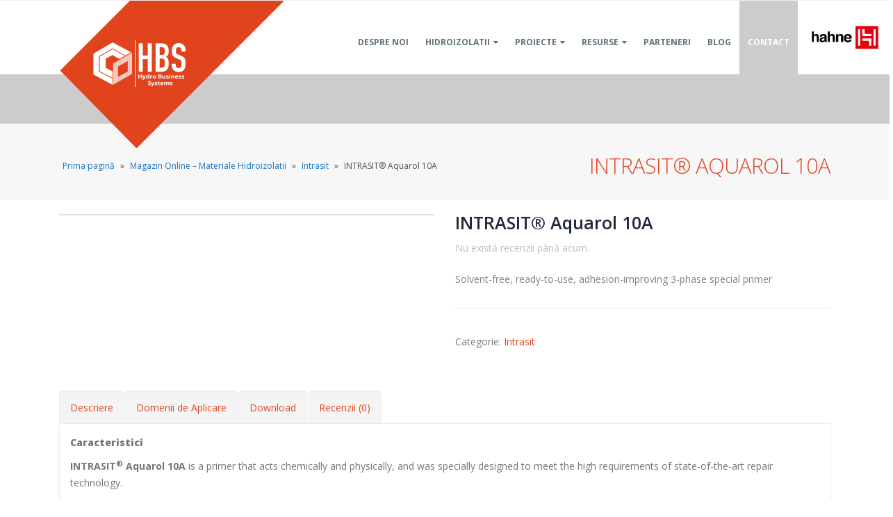

--- FILE ---
content_type: text/html; charset=UTF-8
request_url: https://hbs.com.ro/intrasit/intrasit-aquarol-10a/
body_size: 32011
content:
<!DOCTYPE html>
<html lang="ro-RO">
<head>
    <meta charset="utf-8">
    <!--[if IE]><meta http-equiv='X-UA-Compatible' content='IE=edge,chrome=1'><![endif]-->
    <meta name="viewport" content="width=device-width, initial-scale=1.0, minimum-scale=1.0">
    <link rel="profile" href="https://gmpg.org/xfn/11" />
    <link rel="pingback" href="https://hbs.com.ro/xmlrpc.php" />

        <link rel="shortcut icon" href="//hbs.com.ro/wp-content/themes/porto/images/logo/favicon.ico" type="image/x-icon" />
    <link rel="apple-touch-icon" href="//hbs.com.ro/wp-content/themes/porto/images/logo/apple-touch-icon.png">
    <link rel="apple-touch-icon" sizes="120x120" href="//hbs.com.ro/wp-content/themes/porto/images/logo/apple-touch-icon_120x120.png">
    <link rel="apple-touch-icon" sizes="76x76" href="//hbs.com.ro/wp-content/themes/porto/images/logo/apple-touch-icon_76x76.png">
    <link rel="apple-touch-icon" sizes="152x152" href="//hbs.com.ro/wp-content/themes/porto/images/logo/apple-touch-icon_152x152.png">

<script type="text/javascript" data-cookieconsent="ignore">
	window.dataLayer = window.dataLayer || [];

	function gtag() {
		dataLayer.push(arguments);
	}

	gtag("consent", "default", {
		ad_personalization: "denied",
		ad_storage: "denied",
		ad_user_data: "denied",
		analytics_storage: "denied",
		functionality_storage: "denied",
		personalization_storage: "denied",
		security_storage: "granted",
		wait_for_update: 500,
	});
	gtag("set", "ads_data_redaction", true);
	</script>
<script type="text/javascript"
		id="Cookiebot"
		src="https://consent.cookiebot.com/uc.js"
		data-implementation="wp"
		data-cbid="40f3eb4c-c4e5-46d5-a4a6-c10a1a633c92"
						data-culture="RO"
				data-blockingmode="auto"
	></script>
<script data-cfasync="false" data-no-defer="1" data-no-minify="1" data-no-optimize="1">var ewww_webp_supported=!1;function check_webp_feature(A,e){var w;e=void 0!==e?e:function(){},ewww_webp_supported?e(ewww_webp_supported):((w=new Image).onload=function(){ewww_webp_supported=0<w.width&&0<w.height,e&&e(ewww_webp_supported)},w.onerror=function(){e&&e(!1)},w.src="data:image/webp;base64,"+{alpha:"UklGRkoAAABXRUJQVlA4WAoAAAAQAAAAAAAAAAAAQUxQSAwAAAARBxAR/Q9ERP8DAABWUDggGAAAABQBAJ0BKgEAAQAAAP4AAA3AAP7mtQAAAA=="}[A])}check_webp_feature("alpha");</script><script data-cfasync="false" data-no-defer="1" data-no-minify="1" data-no-optimize="1">var Arrive=function(c,w){"use strict";if(c.MutationObserver&&"undefined"!=typeof HTMLElement){var r,a=0,u=(r=HTMLElement.prototype.matches||HTMLElement.prototype.webkitMatchesSelector||HTMLElement.prototype.mozMatchesSelector||HTMLElement.prototype.msMatchesSelector,{matchesSelector:function(e,t){return e instanceof HTMLElement&&r.call(e,t)},addMethod:function(e,t,r){var a=e[t];e[t]=function(){return r.length==arguments.length?r.apply(this,arguments):"function"==typeof a?a.apply(this,arguments):void 0}},callCallbacks:function(e,t){t&&t.options.onceOnly&&1==t.firedElems.length&&(e=[e[0]]);for(var r,a=0;r=e[a];a++)r&&r.callback&&r.callback.call(r.elem,r.elem);t&&t.options.onceOnly&&1==t.firedElems.length&&t.me.unbindEventWithSelectorAndCallback.call(t.target,t.selector,t.callback)},checkChildNodesRecursively:function(e,t,r,a){for(var i,n=0;i=e[n];n++)r(i,t,a)&&a.push({callback:t.callback,elem:i}),0<i.childNodes.length&&u.checkChildNodesRecursively(i.childNodes,t,r,a)},mergeArrays:function(e,t){var r,a={};for(r in e)e.hasOwnProperty(r)&&(a[r]=e[r]);for(r in t)t.hasOwnProperty(r)&&(a[r]=t[r]);return a},toElementsArray:function(e){return e=void 0!==e&&("number"!=typeof e.length||e===c)?[e]:e}}),e=(l.prototype.addEvent=function(e,t,r,a){a={target:e,selector:t,options:r,callback:a,firedElems:[]};return this._beforeAdding&&this._beforeAdding(a),this._eventsBucket.push(a),a},l.prototype.removeEvent=function(e){for(var t,r=this._eventsBucket.length-1;t=this._eventsBucket[r];r--)e(t)&&(this._beforeRemoving&&this._beforeRemoving(t),(t=this._eventsBucket.splice(r,1))&&t.length&&(t[0].callback=null))},l.prototype.beforeAdding=function(e){this._beforeAdding=e},l.prototype.beforeRemoving=function(e){this._beforeRemoving=e},l),t=function(i,n){var o=new e,l=this,s={fireOnAttributesModification:!1};return o.beforeAdding(function(t){var e=t.target;e!==c.document&&e!==c||(e=document.getElementsByTagName("html")[0]);var r=new MutationObserver(function(e){n.call(this,e,t)}),a=i(t.options);r.observe(e,a),t.observer=r,t.me=l}),o.beforeRemoving(function(e){e.observer.disconnect()}),this.bindEvent=function(e,t,r){t=u.mergeArrays(s,t);for(var a=u.toElementsArray(this),i=0;i<a.length;i++)o.addEvent(a[i],e,t,r)},this.unbindEvent=function(){var r=u.toElementsArray(this);o.removeEvent(function(e){for(var t=0;t<r.length;t++)if(this===w||e.target===r[t])return!0;return!1})},this.unbindEventWithSelectorOrCallback=function(r){var a=u.toElementsArray(this),i=r,e="function"==typeof r?function(e){for(var t=0;t<a.length;t++)if((this===w||e.target===a[t])&&e.callback===i)return!0;return!1}:function(e){for(var t=0;t<a.length;t++)if((this===w||e.target===a[t])&&e.selector===r)return!0;return!1};o.removeEvent(e)},this.unbindEventWithSelectorAndCallback=function(r,a){var i=u.toElementsArray(this);o.removeEvent(function(e){for(var t=0;t<i.length;t++)if((this===w||e.target===i[t])&&e.selector===r&&e.callback===a)return!0;return!1})},this},i=new function(){var s={fireOnAttributesModification:!1,onceOnly:!1,existing:!1};function n(e,t,r){return!(!u.matchesSelector(e,t.selector)||(e._id===w&&(e._id=a++),-1!=t.firedElems.indexOf(e._id)))&&(t.firedElems.push(e._id),!0)}var c=(i=new t(function(e){var t={attributes:!1,childList:!0,subtree:!0};return e.fireOnAttributesModification&&(t.attributes=!0),t},function(e,i){e.forEach(function(e){var t=e.addedNodes,r=e.target,a=[];null!==t&&0<t.length?u.checkChildNodesRecursively(t,i,n,a):"attributes"===e.type&&n(r,i)&&a.push({callback:i.callback,elem:r}),u.callCallbacks(a,i)})})).bindEvent;return i.bindEvent=function(e,t,r){t=void 0===r?(r=t,s):u.mergeArrays(s,t);var a=u.toElementsArray(this);if(t.existing){for(var i=[],n=0;n<a.length;n++)for(var o=a[n].querySelectorAll(e),l=0;l<o.length;l++)i.push({callback:r,elem:o[l]});if(t.onceOnly&&i.length)return r.call(i[0].elem,i[0].elem);setTimeout(u.callCallbacks,1,i)}c.call(this,e,t,r)},i},o=new function(){var a={};function i(e,t){return u.matchesSelector(e,t.selector)}var n=(o=new t(function(){return{childList:!0,subtree:!0}},function(e,r){e.forEach(function(e){var t=e.removedNodes,e=[];null!==t&&0<t.length&&u.checkChildNodesRecursively(t,r,i,e),u.callCallbacks(e,r)})})).bindEvent;return o.bindEvent=function(e,t,r){t=void 0===r?(r=t,a):u.mergeArrays(a,t),n.call(this,e,t,r)},o};d(HTMLElement.prototype),d(NodeList.prototype),d(HTMLCollection.prototype),d(HTMLDocument.prototype),d(Window.prototype);var n={};return s(i,n,"unbindAllArrive"),s(o,n,"unbindAllLeave"),n}function l(){this._eventsBucket=[],this._beforeAdding=null,this._beforeRemoving=null}function s(e,t,r){u.addMethod(t,r,e.unbindEvent),u.addMethod(t,r,e.unbindEventWithSelectorOrCallback),u.addMethod(t,r,e.unbindEventWithSelectorAndCallback)}function d(e){e.arrive=i.bindEvent,s(i,e,"unbindArrive"),e.leave=o.bindEvent,s(o,e,"unbindLeave")}}(window,void 0),ewww_webp_supported=!1;function check_webp_feature(e,t){var r;ewww_webp_supported?t(ewww_webp_supported):((r=new Image).onload=function(){ewww_webp_supported=0<r.width&&0<r.height,t(ewww_webp_supported)},r.onerror=function(){t(!1)},r.src="data:image/webp;base64,"+{alpha:"UklGRkoAAABXRUJQVlA4WAoAAAAQAAAAAAAAAAAAQUxQSAwAAAARBxAR/Q9ERP8DAABWUDggGAAAABQBAJ0BKgEAAQAAAP4AAA3AAP7mtQAAAA==",animation:"UklGRlIAAABXRUJQVlA4WAoAAAASAAAAAAAAAAAAQU5JTQYAAAD/////AABBTk1GJgAAAAAAAAAAAAAAAAAAAGQAAABWUDhMDQAAAC8AAAAQBxAREYiI/gcA"}[e])}function ewwwLoadImages(e){if(e){for(var t=document.querySelectorAll(".batch-image img, .image-wrapper a, .ngg-pro-masonry-item a, .ngg-galleria-offscreen-seo-wrapper a"),r=0,a=t.length;r<a;r++)ewwwAttr(t[r],"data-src",t[r].getAttribute("data-webp")),ewwwAttr(t[r],"data-thumbnail",t[r].getAttribute("data-webp-thumbnail"));for(var i=document.querySelectorAll("div.woocommerce-product-gallery__image"),r=0,a=i.length;r<a;r++)ewwwAttr(i[r],"data-thumb",i[r].getAttribute("data-webp-thumb"))}for(var n=document.querySelectorAll("video"),r=0,a=n.length;r<a;r++)ewwwAttr(n[r],"poster",e?n[r].getAttribute("data-poster-webp"):n[r].getAttribute("data-poster-image"));for(var o,l=document.querySelectorAll("img.ewww_webp_lazy_load"),r=0,a=l.length;r<a;r++)e&&(ewwwAttr(l[r],"data-lazy-srcset",l[r].getAttribute("data-lazy-srcset-webp")),ewwwAttr(l[r],"data-srcset",l[r].getAttribute("data-srcset-webp")),ewwwAttr(l[r],"data-lazy-src",l[r].getAttribute("data-lazy-src-webp")),ewwwAttr(l[r],"data-src",l[r].getAttribute("data-src-webp")),ewwwAttr(l[r],"data-orig-file",l[r].getAttribute("data-webp-orig-file")),ewwwAttr(l[r],"data-medium-file",l[r].getAttribute("data-webp-medium-file")),ewwwAttr(l[r],"data-large-file",l[r].getAttribute("data-webp-large-file")),null!=(o=l[r].getAttribute("srcset"))&&!1!==o&&o.includes("R0lGOD")&&ewwwAttr(l[r],"src",l[r].getAttribute("data-lazy-src-webp"))),l[r].className=l[r].className.replace(/\bewww_webp_lazy_load\b/,"");for(var s=document.querySelectorAll(".ewww_webp"),r=0,a=s.length;r<a;r++)e?(ewwwAttr(s[r],"srcset",s[r].getAttribute("data-srcset-webp")),ewwwAttr(s[r],"src",s[r].getAttribute("data-src-webp")),ewwwAttr(s[r],"data-orig-file",s[r].getAttribute("data-webp-orig-file")),ewwwAttr(s[r],"data-medium-file",s[r].getAttribute("data-webp-medium-file")),ewwwAttr(s[r],"data-large-file",s[r].getAttribute("data-webp-large-file")),ewwwAttr(s[r],"data-large_image",s[r].getAttribute("data-webp-large_image")),ewwwAttr(s[r],"data-src",s[r].getAttribute("data-webp-src"))):(ewwwAttr(s[r],"srcset",s[r].getAttribute("data-srcset-img")),ewwwAttr(s[r],"src",s[r].getAttribute("data-src-img"))),s[r].className=s[r].className.replace(/\bewww_webp\b/,"ewww_webp_loaded");window.jQuery&&jQuery.fn.isotope&&jQuery.fn.imagesLoaded&&(jQuery(".fusion-posts-container-infinite").imagesLoaded(function(){jQuery(".fusion-posts-container-infinite").hasClass("isotope")&&jQuery(".fusion-posts-container-infinite").isotope()}),jQuery(".fusion-portfolio:not(.fusion-recent-works) .fusion-portfolio-wrapper").imagesLoaded(function(){jQuery(".fusion-portfolio:not(.fusion-recent-works) .fusion-portfolio-wrapper").isotope()}))}function ewwwWebPInit(e){ewwwLoadImages(e),ewwwNggLoadGalleries(e),document.arrive(".ewww_webp",function(){ewwwLoadImages(e)}),document.arrive(".ewww_webp_lazy_load",function(){ewwwLoadImages(e)}),document.arrive("videos",function(){ewwwLoadImages(e)}),"loading"==document.readyState?document.addEventListener("DOMContentLoaded",ewwwJSONParserInit):("undefined"!=typeof galleries&&ewwwNggParseGalleries(e),ewwwWooParseVariations(e))}function ewwwAttr(e,t,r){null!=r&&!1!==r&&e.setAttribute(t,r)}function ewwwJSONParserInit(){"undefined"!=typeof galleries&&check_webp_feature("alpha",ewwwNggParseGalleries),check_webp_feature("alpha",ewwwWooParseVariations)}function ewwwWooParseVariations(e){if(e)for(var t=document.querySelectorAll("form.variations_form"),r=0,a=t.length;r<a;r++){var i=t[r].getAttribute("data-product_variations"),n=!1;try{for(var o in i=JSON.parse(i))void 0!==i[o]&&void 0!==i[o].image&&(void 0!==i[o].image.src_webp&&(i[o].image.src=i[o].image.src_webp,n=!0),void 0!==i[o].image.srcset_webp&&(i[o].image.srcset=i[o].image.srcset_webp,n=!0),void 0!==i[o].image.full_src_webp&&(i[o].image.full_src=i[o].image.full_src_webp,n=!0),void 0!==i[o].image.gallery_thumbnail_src_webp&&(i[o].image.gallery_thumbnail_src=i[o].image.gallery_thumbnail_src_webp,n=!0),void 0!==i[o].image.thumb_src_webp&&(i[o].image.thumb_src=i[o].image.thumb_src_webp,n=!0));n&&ewwwAttr(t[r],"data-product_variations",JSON.stringify(i))}catch(e){}}}function ewwwNggParseGalleries(e){if(e)for(var t in galleries){var r=galleries[t];galleries[t].images_list=ewwwNggParseImageList(r.images_list)}}function ewwwNggLoadGalleries(e){e&&document.addEventListener("ngg.galleria.themeadded",function(e,t){window.ngg_galleria._create_backup=window.ngg_galleria.create,window.ngg_galleria.create=function(e,t){var r=$(e).data("id");return galleries["gallery_"+r].images_list=ewwwNggParseImageList(galleries["gallery_"+r].images_list),window.ngg_galleria._create_backup(e,t)}})}function ewwwNggParseImageList(e){for(var t in e){var r=e[t];if(void 0!==r["image-webp"]&&(e[t].image=r["image-webp"],delete e[t]["image-webp"]),void 0!==r["thumb-webp"]&&(e[t].thumb=r["thumb-webp"],delete e[t]["thumb-webp"]),void 0!==r.full_image_webp&&(e[t].full_image=r.full_image_webp,delete e[t].full_image_webp),void 0!==r.srcsets)for(var a in r.srcsets)nggSrcset=r.srcsets[a],void 0!==r.srcsets[a+"-webp"]&&(e[t].srcsets[a]=r.srcsets[a+"-webp"],delete e[t].srcsets[a+"-webp"]);if(void 0!==r.full_srcsets)for(var i in r.full_srcsets)nggFSrcset=r.full_srcsets[i],void 0!==r.full_srcsets[i+"-webp"]&&(e[t].full_srcsets[i]=r.full_srcsets[i+"-webp"],delete e[t].full_srcsets[i+"-webp"])}return e}check_webp_feature("alpha",ewwwWebPInit);</script><style rel="stylesheet" property="stylesheet" type="text/css">.ms-loading-container .ms-loading, .ms-slide .ms-slide-loading { background-image: none !important; background-color: transparent !important; box-shadow: none !important; } #header .logo { max-width: 130px; } @media (min-width: 1170px) { #header .logo { max-width: 130px; } } @media (max-width: 991px) { #header .logo { max-width: 110px; } } @media (max-width: 767px) { #header .logo { max-width: 110px; } } #header.sticky-header .logo { max-width: 162.5px; }</style><meta name='robots' content='index, follow, max-image-preview:large, max-snippet:-1, max-video-preview:-1' />
	<style>img:is([sizes="auto" i], [sizes^="auto," i]) { contain-intrinsic-size: 3000px 1500px }</style>
	
	<!-- This site is optimized with the Yoast SEO plugin v25.3 - https://yoast.com/wordpress/plugins/seo/ -->
	<title>INTRASIT® Aquarol 10A - Hidroizolatii Profesionale | HBS – Hydro Business Systems</title>
	<meta name="description" content="Cumpără INTRASIT® Aquarol 10A astăzi și bucură-te de un produs de calitate! Vizitează magazinul nostru online acum!" />
	<link rel="canonical" href="https://hbs.com.ro/intrasit/intrasit-aquarol-10a/" />
	<meta property="og:locale" content="ro_RO" />
	<meta property="og:type" content="article" />
	<meta property="og:title" content="INTRASIT® Aquarol 10A - Hidroizolatii Profesionale | HBS – Hydro Business Systems" />
	<meta property="og:description" content="Cumpără INTRASIT® Aquarol 10A astăzi și bucură-te de un produs de calitate! Vizitează magazinul nostru online acum!" />
	<meta property="og:url" content="https://hbs.com.ro/intrasit/intrasit-aquarol-10a/" />
	<meta property="og:site_name" content="Hidroizolatii Profesionale | HBS – Hydro Business Systems" />
	<meta property="article:publisher" content="https://www.facebook.com/HydroBusinessSystems/" />
	<meta property="article:modified_time" content="2017-12-13T13:38:23+00:00" />
	<meta property="og:image" content="https://hbs.com.ro/wp-content/uploads/2017/12/INTRASIT_Aquarol_10A.jpg" />
	<meta property="og:image:width" content="550" />
	<meta property="og:image:height" content="550" />
	<meta property="og:image:type" content="image/jpeg" />
	<meta name="twitter:card" content="summary_large_image" />
	<meta name="twitter:label1" content="Timp estimat pentru citire" />
	<meta name="twitter:data1" content="1 minut" />
	<script type="application/ld+json" class="yoast-schema-graph">{"@context":"https://schema.org","@graph":[{"@type":"WebPage","@id":"https://hbs.com.ro/intrasit/intrasit-aquarol-10a/","url":"https://hbs.com.ro/intrasit/intrasit-aquarol-10a/","name":"INTRASIT® Aquarol 10A - Hidroizolatii Profesionale | HBS – Hydro Business Systems","isPartOf":{"@id":"https://hbs.com.ro/#website"},"primaryImageOfPage":{"@id":"https://hbs.com.ro/intrasit/intrasit-aquarol-10a/#primaryimage"},"image":{"@id":"https://hbs.com.ro/intrasit/intrasit-aquarol-10a/#primaryimage"},"thumbnailUrl":"https://hbs.com.ro/wp-content/uploads/2017/12/INTRASIT_Aquarol_10A.jpg","datePublished":"2017-12-13T13:33:43+00:00","dateModified":"2017-12-13T13:38:23+00:00","description":"Cumpără INTRASIT® Aquarol 10A astăzi și bucură-te de un produs de calitate! Vizitează magazinul nostru online acum!","breadcrumb":{"@id":"https://hbs.com.ro/intrasit/intrasit-aquarol-10a/#breadcrumb"},"inLanguage":"ro-RO","potentialAction":[{"@type":"ReadAction","target":["https://hbs.com.ro/intrasit/intrasit-aquarol-10a/"]}]},{"@type":"ImageObject","inLanguage":"ro-RO","@id":"https://hbs.com.ro/intrasit/intrasit-aquarol-10a/#primaryimage","url":"https://hbs.com.ro/wp-content/uploads/2017/12/INTRASIT_Aquarol_10A.jpg","contentUrl":"https://hbs.com.ro/wp-content/uploads/2017/12/INTRASIT_Aquarol_10A.jpg","width":550,"height":550,"caption":"INTRASIT Aquarol 10A - Primer special pentru tehnologia de reparație avansată."},{"@type":"BreadcrumbList","@id":"https://hbs.com.ro/intrasit/intrasit-aquarol-10a/#breadcrumb","itemListElement":[{"@type":"ListItem","position":1,"name":"Prima pagină","item":"https://hbs.com.ro/"},{"@type":"ListItem","position":2,"name":"Magazin Online &#8211; Materiale Hidroizolatii","item":"https://hbs.com.ro/magazin/"},{"@type":"ListItem","position":3,"name":"Intrasit","item":"https://hbs.com.ro/intrasit/"},{"@type":"ListItem","position":4,"name":"INTRASIT® Aquarol 10A"}]},{"@type":"WebSite","@id":"https://hbs.com.ro/#website","url":"https://hbs.com.ro/","name":"Hidroizolatii Profesionale | HBS – Hydro Business Systems","description":"HBS comercializeaza si pune in aplicare sisteme de hidroizolatii lichide si semifluide  • Produse de CALITATE • GAMA VARIATA de culori • Servicii Complete","potentialAction":[{"@type":"SearchAction","target":{"@type":"EntryPoint","urlTemplate":"https://hbs.com.ro/?s={search_term_string}"},"query-input":{"@type":"PropertyValueSpecification","valueRequired":true,"valueName":"search_term_string"}}],"inLanguage":"ro-RO"}]}</script>
	<!-- / Yoast SEO plugin. -->


<link rel='dns-prefetch' href='//www.googletagmanager.com' />
<link rel='dns-prefetch' href='//www.recaptcha.net' />
<link rel='dns-prefetch' href='//fonts.googleapis.com' />
<link rel="alternate" type="application/rss+xml" title="Hidroizolatii Profesionale | HBS – Hydro Business Systems &raquo; Flux" href="https://hbs.com.ro/feed/" />
<link rel="alternate" type="application/rss+xml" title="Hidroizolatii Profesionale | HBS – Hydro Business Systems &raquo; Flux comentarii" href="https://hbs.com.ro/comments/feed/" />
<link rel="alternate" type="application/rss+xml" title="Flux comentarii Hidroizolatii Profesionale | HBS – Hydro Business Systems &raquo; INTRASIT® Aquarol 10A" href="https://hbs.com.ro/intrasit/intrasit-aquarol-10a/feed/" />
<script type="text/javascript">
/* <![CDATA[ */
window._wpemojiSettings = {"baseUrl":"https:\/\/s.w.org\/images\/core\/emoji\/16.0.1\/72x72\/","ext":".png","svgUrl":"https:\/\/s.w.org\/images\/core\/emoji\/16.0.1\/svg\/","svgExt":".svg","source":{"concatemoji":"https:\/\/hbs.com.ro\/wp-includes\/js\/wp-emoji-release.min.js?ver=a7c6c0cd723eebae559617d8c49b0ca3"}};
/*! This file is auto-generated */
!function(s,n){var o,i,e;function c(e){try{var t={supportTests:e,timestamp:(new Date).valueOf()};sessionStorage.setItem(o,JSON.stringify(t))}catch(e){}}function p(e,t,n){e.clearRect(0,0,e.canvas.width,e.canvas.height),e.fillText(t,0,0);var t=new Uint32Array(e.getImageData(0,0,e.canvas.width,e.canvas.height).data),a=(e.clearRect(0,0,e.canvas.width,e.canvas.height),e.fillText(n,0,0),new Uint32Array(e.getImageData(0,0,e.canvas.width,e.canvas.height).data));return t.every(function(e,t){return e===a[t]})}function u(e,t){e.clearRect(0,0,e.canvas.width,e.canvas.height),e.fillText(t,0,0);for(var n=e.getImageData(16,16,1,1),a=0;a<n.data.length;a++)if(0!==n.data[a])return!1;return!0}function f(e,t,n,a){switch(t){case"flag":return n(e,"\ud83c\udff3\ufe0f\u200d\u26a7\ufe0f","\ud83c\udff3\ufe0f\u200b\u26a7\ufe0f")?!1:!n(e,"\ud83c\udde8\ud83c\uddf6","\ud83c\udde8\u200b\ud83c\uddf6")&&!n(e,"\ud83c\udff4\udb40\udc67\udb40\udc62\udb40\udc65\udb40\udc6e\udb40\udc67\udb40\udc7f","\ud83c\udff4\u200b\udb40\udc67\u200b\udb40\udc62\u200b\udb40\udc65\u200b\udb40\udc6e\u200b\udb40\udc67\u200b\udb40\udc7f");case"emoji":return!a(e,"\ud83e\udedf")}return!1}function g(e,t,n,a){var r="undefined"!=typeof WorkerGlobalScope&&self instanceof WorkerGlobalScope?new OffscreenCanvas(300,150):s.createElement("canvas"),o=r.getContext("2d",{willReadFrequently:!0}),i=(o.textBaseline="top",o.font="600 32px Arial",{});return e.forEach(function(e){i[e]=t(o,e,n,a)}),i}function t(e){var t=s.createElement("script");t.src=e,t.defer=!0,s.head.appendChild(t)}"undefined"!=typeof Promise&&(o="wpEmojiSettingsSupports",i=["flag","emoji"],n.supports={everything:!0,everythingExceptFlag:!0},e=new Promise(function(e){s.addEventListener("DOMContentLoaded",e,{once:!0})}),new Promise(function(t){var n=function(){try{var e=JSON.parse(sessionStorage.getItem(o));if("object"==typeof e&&"number"==typeof e.timestamp&&(new Date).valueOf()<e.timestamp+604800&&"object"==typeof e.supportTests)return e.supportTests}catch(e){}return null}();if(!n){if("undefined"!=typeof Worker&&"undefined"!=typeof OffscreenCanvas&&"undefined"!=typeof URL&&URL.createObjectURL&&"undefined"!=typeof Blob)try{var e="postMessage("+g.toString()+"("+[JSON.stringify(i),f.toString(),p.toString(),u.toString()].join(",")+"));",a=new Blob([e],{type:"text/javascript"}),r=new Worker(URL.createObjectURL(a),{name:"wpTestEmojiSupports"});return void(r.onmessage=function(e){c(n=e.data),r.terminate(),t(n)})}catch(e){}c(n=g(i,f,p,u))}t(n)}).then(function(e){for(var t in e)n.supports[t]=e[t],n.supports.everything=n.supports.everything&&n.supports[t],"flag"!==t&&(n.supports.everythingExceptFlag=n.supports.everythingExceptFlag&&n.supports[t]);n.supports.everythingExceptFlag=n.supports.everythingExceptFlag&&!n.supports.flag,n.DOMReady=!1,n.readyCallback=function(){n.DOMReady=!0}}).then(function(){return e}).then(function(){var e;n.supports.everything||(n.readyCallback(),(e=n.source||{}).concatemoji?t(e.concatemoji):e.wpemoji&&e.twemoji&&(t(e.twemoji),t(e.wpemoji)))}))}((window,document),window._wpemojiSettings);
/* ]]> */
</script>
<style id='wp-emoji-styles-inline-css' type='text/css'>

	img.wp-smiley, img.emoji {
		display: inline !important;
		border: none !important;
		box-shadow: none !important;
		height: 1em !important;
		width: 1em !important;
		margin: 0 0.07em !important;
		vertical-align: -0.1em !important;
		background: none !important;
		padding: 0 !important;
	}
</style>
<link rel='stylesheet' id='wp-block-library-css' href='https://hbs.com.ro/wp-includes/css/dist/block-library/style.min.css?ver=a7c6c0cd723eebae559617d8c49b0ca3' type='text/css' media='all' />
<style id='classic-theme-styles-inline-css' type='text/css'>
/*! This file is auto-generated */
.wp-block-button__link{color:#fff;background-color:#32373c;border-radius:9999px;box-shadow:none;text-decoration:none;padding:calc(.667em + 2px) calc(1.333em + 2px);font-size:1.125em}.wp-block-file__button{background:#32373c;color:#fff;text-decoration:none}
</style>
<link rel='stylesheet' id='wp-components-css' href='https://hbs.com.ro/wp-includes/css/dist/components/style.min.css?ver=a7c6c0cd723eebae559617d8c49b0ca3' type='text/css' media='all' />
<link rel='stylesheet' id='wp-preferences-css' href='https://hbs.com.ro/wp-includes/css/dist/preferences/style.min.css?ver=a7c6c0cd723eebae559617d8c49b0ca3' type='text/css' media='all' />
<link rel='stylesheet' id='wp-block-editor-css' href='https://hbs.com.ro/wp-includes/css/dist/block-editor/style.min.css?ver=a7c6c0cd723eebae559617d8c49b0ca3' type='text/css' media='all' />
<link rel='stylesheet' id='popup-maker-block-library-style-css' href='https://hbs.com.ro/wp-content/plugins/popup-maker/dist/packages/block-library-style.css?ver=dbea705cfafe089d65f1' type='text/css' media='all' />
<style id='global-styles-inline-css' type='text/css'>
:root{--wp--preset--aspect-ratio--square: 1;--wp--preset--aspect-ratio--4-3: 4/3;--wp--preset--aspect-ratio--3-4: 3/4;--wp--preset--aspect-ratio--3-2: 3/2;--wp--preset--aspect-ratio--2-3: 2/3;--wp--preset--aspect-ratio--16-9: 16/9;--wp--preset--aspect-ratio--9-16: 9/16;--wp--preset--color--black: #000000;--wp--preset--color--cyan-bluish-gray: #abb8c3;--wp--preset--color--white: #ffffff;--wp--preset--color--pale-pink: #f78da7;--wp--preset--color--vivid-red: #cf2e2e;--wp--preset--color--luminous-vivid-orange: #ff6900;--wp--preset--color--luminous-vivid-amber: #fcb900;--wp--preset--color--light-green-cyan: #7bdcb5;--wp--preset--color--vivid-green-cyan: #00d084;--wp--preset--color--pale-cyan-blue: #8ed1fc;--wp--preset--color--vivid-cyan-blue: #0693e3;--wp--preset--color--vivid-purple: #9b51e0;--wp--preset--gradient--vivid-cyan-blue-to-vivid-purple: linear-gradient(135deg,rgba(6,147,227,1) 0%,rgb(155,81,224) 100%);--wp--preset--gradient--light-green-cyan-to-vivid-green-cyan: linear-gradient(135deg,rgb(122,220,180) 0%,rgb(0,208,130) 100%);--wp--preset--gradient--luminous-vivid-amber-to-luminous-vivid-orange: linear-gradient(135deg,rgba(252,185,0,1) 0%,rgba(255,105,0,1) 100%);--wp--preset--gradient--luminous-vivid-orange-to-vivid-red: linear-gradient(135deg,rgba(255,105,0,1) 0%,rgb(207,46,46) 100%);--wp--preset--gradient--very-light-gray-to-cyan-bluish-gray: linear-gradient(135deg,rgb(238,238,238) 0%,rgb(169,184,195) 100%);--wp--preset--gradient--cool-to-warm-spectrum: linear-gradient(135deg,rgb(74,234,220) 0%,rgb(151,120,209) 20%,rgb(207,42,186) 40%,rgb(238,44,130) 60%,rgb(251,105,98) 80%,rgb(254,248,76) 100%);--wp--preset--gradient--blush-light-purple: linear-gradient(135deg,rgb(255,206,236) 0%,rgb(152,150,240) 100%);--wp--preset--gradient--blush-bordeaux: linear-gradient(135deg,rgb(254,205,165) 0%,rgb(254,45,45) 50%,rgb(107,0,62) 100%);--wp--preset--gradient--luminous-dusk: linear-gradient(135deg,rgb(255,203,112) 0%,rgb(199,81,192) 50%,rgb(65,88,208) 100%);--wp--preset--gradient--pale-ocean: linear-gradient(135deg,rgb(255,245,203) 0%,rgb(182,227,212) 50%,rgb(51,167,181) 100%);--wp--preset--gradient--electric-grass: linear-gradient(135deg,rgb(202,248,128) 0%,rgb(113,206,126) 100%);--wp--preset--gradient--midnight: linear-gradient(135deg,rgb(2,3,129) 0%,rgb(40,116,252) 100%);--wp--preset--font-size--small: 13px;--wp--preset--font-size--medium: 20px;--wp--preset--font-size--large: 36px;--wp--preset--font-size--x-large: 42px;--wp--preset--spacing--20: 0.44rem;--wp--preset--spacing--30: 0.67rem;--wp--preset--spacing--40: 1rem;--wp--preset--spacing--50: 1.5rem;--wp--preset--spacing--60: 2.25rem;--wp--preset--spacing--70: 3.38rem;--wp--preset--spacing--80: 5.06rem;--wp--preset--shadow--natural: 6px 6px 9px rgba(0, 0, 0, 0.2);--wp--preset--shadow--deep: 12px 12px 50px rgba(0, 0, 0, 0.4);--wp--preset--shadow--sharp: 6px 6px 0px rgba(0, 0, 0, 0.2);--wp--preset--shadow--outlined: 6px 6px 0px -3px rgba(255, 255, 255, 1), 6px 6px rgba(0, 0, 0, 1);--wp--preset--shadow--crisp: 6px 6px 0px rgba(0, 0, 0, 1);}:where(.is-layout-flex){gap: 0.5em;}:where(.is-layout-grid){gap: 0.5em;}body .is-layout-flex{display: flex;}.is-layout-flex{flex-wrap: wrap;align-items: center;}.is-layout-flex > :is(*, div){margin: 0;}body .is-layout-grid{display: grid;}.is-layout-grid > :is(*, div){margin: 0;}:where(.wp-block-columns.is-layout-flex){gap: 2em;}:where(.wp-block-columns.is-layout-grid){gap: 2em;}:where(.wp-block-post-template.is-layout-flex){gap: 1.25em;}:where(.wp-block-post-template.is-layout-grid){gap: 1.25em;}.has-black-color{color: var(--wp--preset--color--black) !important;}.has-cyan-bluish-gray-color{color: var(--wp--preset--color--cyan-bluish-gray) !important;}.has-white-color{color: var(--wp--preset--color--white) !important;}.has-pale-pink-color{color: var(--wp--preset--color--pale-pink) !important;}.has-vivid-red-color{color: var(--wp--preset--color--vivid-red) !important;}.has-luminous-vivid-orange-color{color: var(--wp--preset--color--luminous-vivid-orange) !important;}.has-luminous-vivid-amber-color{color: var(--wp--preset--color--luminous-vivid-amber) !important;}.has-light-green-cyan-color{color: var(--wp--preset--color--light-green-cyan) !important;}.has-vivid-green-cyan-color{color: var(--wp--preset--color--vivid-green-cyan) !important;}.has-pale-cyan-blue-color{color: var(--wp--preset--color--pale-cyan-blue) !important;}.has-vivid-cyan-blue-color{color: var(--wp--preset--color--vivid-cyan-blue) !important;}.has-vivid-purple-color{color: var(--wp--preset--color--vivid-purple) !important;}.has-black-background-color{background-color: var(--wp--preset--color--black) !important;}.has-cyan-bluish-gray-background-color{background-color: var(--wp--preset--color--cyan-bluish-gray) !important;}.has-white-background-color{background-color: var(--wp--preset--color--white) !important;}.has-pale-pink-background-color{background-color: var(--wp--preset--color--pale-pink) !important;}.has-vivid-red-background-color{background-color: var(--wp--preset--color--vivid-red) !important;}.has-luminous-vivid-orange-background-color{background-color: var(--wp--preset--color--luminous-vivid-orange) !important;}.has-luminous-vivid-amber-background-color{background-color: var(--wp--preset--color--luminous-vivid-amber) !important;}.has-light-green-cyan-background-color{background-color: var(--wp--preset--color--light-green-cyan) !important;}.has-vivid-green-cyan-background-color{background-color: var(--wp--preset--color--vivid-green-cyan) !important;}.has-pale-cyan-blue-background-color{background-color: var(--wp--preset--color--pale-cyan-blue) !important;}.has-vivid-cyan-blue-background-color{background-color: var(--wp--preset--color--vivid-cyan-blue) !important;}.has-vivid-purple-background-color{background-color: var(--wp--preset--color--vivid-purple) !important;}.has-black-border-color{border-color: var(--wp--preset--color--black) !important;}.has-cyan-bluish-gray-border-color{border-color: var(--wp--preset--color--cyan-bluish-gray) !important;}.has-white-border-color{border-color: var(--wp--preset--color--white) !important;}.has-pale-pink-border-color{border-color: var(--wp--preset--color--pale-pink) !important;}.has-vivid-red-border-color{border-color: var(--wp--preset--color--vivid-red) !important;}.has-luminous-vivid-orange-border-color{border-color: var(--wp--preset--color--luminous-vivid-orange) !important;}.has-luminous-vivid-amber-border-color{border-color: var(--wp--preset--color--luminous-vivid-amber) !important;}.has-light-green-cyan-border-color{border-color: var(--wp--preset--color--light-green-cyan) !important;}.has-vivid-green-cyan-border-color{border-color: var(--wp--preset--color--vivid-green-cyan) !important;}.has-pale-cyan-blue-border-color{border-color: var(--wp--preset--color--pale-cyan-blue) !important;}.has-vivid-cyan-blue-border-color{border-color: var(--wp--preset--color--vivid-cyan-blue) !important;}.has-vivid-purple-border-color{border-color: var(--wp--preset--color--vivid-purple) !important;}.has-vivid-cyan-blue-to-vivid-purple-gradient-background{background: var(--wp--preset--gradient--vivid-cyan-blue-to-vivid-purple) !important;}.has-light-green-cyan-to-vivid-green-cyan-gradient-background{background: var(--wp--preset--gradient--light-green-cyan-to-vivid-green-cyan) !important;}.has-luminous-vivid-amber-to-luminous-vivid-orange-gradient-background{background: var(--wp--preset--gradient--luminous-vivid-amber-to-luminous-vivid-orange) !important;}.has-luminous-vivid-orange-to-vivid-red-gradient-background{background: var(--wp--preset--gradient--luminous-vivid-orange-to-vivid-red) !important;}.has-very-light-gray-to-cyan-bluish-gray-gradient-background{background: var(--wp--preset--gradient--very-light-gray-to-cyan-bluish-gray) !important;}.has-cool-to-warm-spectrum-gradient-background{background: var(--wp--preset--gradient--cool-to-warm-spectrum) !important;}.has-blush-light-purple-gradient-background{background: var(--wp--preset--gradient--blush-light-purple) !important;}.has-blush-bordeaux-gradient-background{background: var(--wp--preset--gradient--blush-bordeaux) !important;}.has-luminous-dusk-gradient-background{background: var(--wp--preset--gradient--luminous-dusk) !important;}.has-pale-ocean-gradient-background{background: var(--wp--preset--gradient--pale-ocean) !important;}.has-electric-grass-gradient-background{background: var(--wp--preset--gradient--electric-grass) !important;}.has-midnight-gradient-background{background: var(--wp--preset--gradient--midnight) !important;}.has-small-font-size{font-size: var(--wp--preset--font-size--small) !important;}.has-medium-font-size{font-size: var(--wp--preset--font-size--medium) !important;}.has-large-font-size{font-size: var(--wp--preset--font-size--large) !important;}.has-x-large-font-size{font-size: var(--wp--preset--font-size--x-large) !important;}
:where(.wp-block-post-template.is-layout-flex){gap: 1.25em;}:where(.wp-block-post-template.is-layout-grid){gap: 1.25em;}
:where(.wp-block-columns.is-layout-flex){gap: 2em;}:where(.wp-block-columns.is-layout-grid){gap: 2em;}
:root :where(.wp-block-pullquote){font-size: 1.5em;line-height: 1.6;}
</style>
<link rel='stylesheet' id='contact-form-7-css' href='https://hbs.com.ro/wp-content/plugins/contact-form-7/includes/css/styles.css?ver=6.1.4' type='text/css' media='all' />
<style id='contact-form-7-inline-css' type='text/css'>
.wpcf7 .wpcf7-recaptcha iframe {margin-bottom: 0;}.wpcf7 .wpcf7-recaptcha[data-align="center"] > div {margin: 0 auto;}.wpcf7 .wpcf7-recaptcha[data-align="right"] > div {margin: 0 0 0 auto;}
</style>
<link rel='stylesheet' id='rs-plugin-settings-css' href='https://hbs.com.ro/wp-content/plugins/revslider/public/assets/css/settings.css?ver=5.4.6' type='text/css' media='all' />
<style id='rs-plugin-settings-inline-css' type='text/css'>
#rs-demo-id {}
.tparrows:before{color:#e04622;text-shadow:0 0 3px #fff;}.revslider-initialised .tp-loader{z-index:18;}
</style>
<style id='woocommerce-inline-inline-css' type='text/css'>
.woocommerce form .form-row .required { visibility: visible; }
</style>
<link rel='stylesheet' id='wpcf7-redirect-script-frontend-css' href='https://hbs.com.ro/wp-content/plugins/wpcf7-redirect/build/assets/frontend-script.css?ver=2c532d7e2be36f6af233' type='text/css' media='all' />
<link rel='stylesheet' id='porto-style-css' href='https://hbs.com.ro/wp-content/themes/porto/style.css?ver=a7c6c0cd723eebae559617d8c49b0ca3' type='text/css' media='all' />
<link rel='stylesheet' id='porto-child-style-css' href='https://hbs.com.ro/wp-content/themes/porto-child/style.css?ver=1.0.0' type='text/css' media='all' />
<!--[if lt IE 9]>
<link rel='stylesheet' id='vc_lte_ie9-css' href='https://hbs.com.ro/wp-content/plugins/js_composer/assets/css/vc_lte_ie9.min.css?ver=6.0.5' type='text/css' media='screen' />
<![endif]-->
<link rel='stylesheet' id='popup-maker-site-css' href='//hbs.com.ro/wp-content/uploads/pum/pum-site-styles.css?generated=1755172024&#038;ver=1.21.5' type='text/css' media='all' />
<link rel='stylesheet' id='bsf-Defaults-css' href='https://hbs.com.ro/wp-content/uploads/smile_fonts/Defaults/Defaults.css?ver=a7c6c0cd723eebae559617d8c49b0ca3' type='text/css' media='all' />
<link rel='stylesheet' id='site-reviews-css' href='https://hbs.com.ro/wp-content/plugins/site-reviews/assets/styles/default.css?ver=7.2.9' type='text/css' media='all' />
<style id='site-reviews-inline-css' type='text/css'>
:root{--glsr-star-empty:url(https://hbs.com.ro/wp-content/plugins/site-reviews/assets/images/stars/default/star-empty.svg);--glsr-star-error:url(https://hbs.com.ro/wp-content/plugins/site-reviews/assets/images/stars/default/star-error.svg);--glsr-star-full:url(https://hbs.com.ro/wp-content/plugins/site-reviews/assets/images/stars/default/star-full.svg);--glsr-star-half:url(https://hbs.com.ro/wp-content/plugins/site-reviews/assets/images/stars/default/star-half.svg)}

</style>
<link rel='stylesheet' id='js_composer_front-css' href='https://hbs.com.ro/wp-content/plugins/js_composer/assets/css/js_composer.min.css?ver=6.0.5' type='text/css' media='all' />
<link rel='stylesheet' id='ultimate-style-min-css' href='https://hbs.com.ro/wp-content/plugins/Ultimate_VC_Addons/assets/min-css/ultimate.min.css?ver=3.16.12' type='text/css' media='all' />
<link rel='stylesheet' id='porto-bootstrap-css' href='https://hbs.com.ro/wp-content/themes/porto/css/bootstrap_1.css?ver=a7c6c0cd723eebae559617d8c49b0ca3' type='text/css' media='all' />
<link rel='stylesheet' id='porto-plugins-css' href='https://hbs.com.ro/wp-content/themes/porto/css/plugins_1.css?ver=a7c6c0cd723eebae559617d8c49b0ca3' type='text/css' media='all' />
<link rel='stylesheet' id='porto-theme-elements-css' href='https://hbs.com.ro/wp-content/themes/porto/css/theme_elements_1.css?ver=a7c6c0cd723eebae559617d8c49b0ca3' type='text/css' media='all' />
<link rel='stylesheet' id='porto-theme-css' href='https://hbs.com.ro/wp-content/themes/porto/css/theme_1.css?ver=a7c6c0cd723eebae559617d8c49b0ca3' type='text/css' media='all' />
<link rel='stylesheet' id='porto-theme-shop-css' href='https://hbs.com.ro/wp-content/themes/porto/css/theme_shop_1.css?ver=a7c6c0cd723eebae559617d8c49b0ca3' type='text/css' media='all' />
<link rel='stylesheet' id='porto-skin-css' href='https://hbs.com.ro/wp-content/themes/porto/css/skin_1.css?ver=a7c6c0cd723eebae559617d8c49b0ca3' type='text/css' media='all' />
<link rel='stylesheet' id='porto-google-fonts-css' href='//fonts.googleapis.com/css?family=Open+Sans%3A200%2C300%2C400%2C700%2C800%2C600%2C%7CShadows+Into+Light%3A200%2C300%2C400%2C700%2C800%2C600%2C%7C&#038;subset=cyrillic%2Ccyrillic-ext%2Cgreek%2Cgreek-ext%2Ckhmer%2Clatin%2Clatin-ext%2Cvietnamese&#038;ver=6.8.3' type='text/css' media='all' />
<!--[if lt IE 10]>
<link rel='stylesheet' id='porto-ie-css' href='https://hbs.com.ro/wp-content/themes/porto/css/ie.css?ver=a7c6c0cd723eebae559617d8c49b0ca3' type='text/css' media='all' />
<![endif]-->
<link rel='stylesheet' id='call-now-button-modern-style-css' href='https://hbs.com.ro/wp-content/plugins/call-now-button/resources/style/modern.css?ver=1.5.5' type='text/css' media='all' />
<script type="text/template" id="tmpl-variation-template">
	<div class="woocommerce-variation-description">{{{ data.variation.variation_description }}}</div>
	<div class="woocommerce-variation-price">{{{ data.variation.price_html }}}</div>
	<div class="woocommerce-variation-availability">{{{ data.variation.availability_html }}}</div>
</script>
<script type="text/template" id="tmpl-unavailable-variation-template">
	<p role="alert">Regret, acest produs nu este disponibil. Te rog alege altceva.</p>
</script>
<script type="text/javascript" src="https://hbs.com.ro/wp-includes/js/jquery/jquery.min.js?ver=3.7.1" id="jquery-core-js"></script>
<script type="text/javascript" src="https://hbs.com.ro/wp-includes/js/jquery/jquery-migrate.min.js?ver=3.4.1" id="jquery-migrate-js"></script>
<script type="text/javascript" id="jquery-js-after">
/* <![CDATA[ */
jQuery(document).ready(function($) {
    var faqItems = [];
    
    $('#my-faq-accordion .vc_tta-panel').each(function() {
        var question = $(this).find('.vc_tta-title-text').text().trim();
        var answer = $(this).find('.vc_tta-panel-body').text().trim();

        if (question && answer) {
            faqItems.push({
                "@type": "Question",
                "name": question,
                "acceptedAnswer": {
                    "@type": "Answer",
                    "text": answer
                }
            });
        }
    });

    if (faqItems.length) {
        var faqSchema = {
            "@context": "https://schema.org",
            "@type": "FAQPage",
            "mainEntity": faqItems
        };

        var scriptTag = document.createElement('script');
        scriptTag.type = 'application/ld+json';
        scriptTag.text = JSON.stringify(faqSchema);
        document.head.appendChild(scriptTag);
    }
});
/* ]]> */
</script>
<script type="text/javascript" src="https://hbs.com.ro/wp-content/plugins/revslider/public/assets/js/jquery.themepunch.tools.min.js?ver=5.4.6" id="tp-tools-js"></script>
<script type="text/javascript" src="https://hbs.com.ro/wp-content/plugins/revslider/public/assets/js/jquery.themepunch.revolution.min.js?ver=5.4.6" id="revmin-js"></script>
<script type="text/javascript" src="https://hbs.com.ro/wp-content/plugins/woocommerce/assets/js/jquery-blockui/jquery.blockUI.min.js?ver=2.7.0-wc.10.4.3" id="wc-jquery-blockui-js" data-wp-strategy="defer"></script>
<script type="text/javascript" id="wc-add-to-cart-js-extra">
/* <![CDATA[ */
var wc_add_to_cart_params = {"ajax_url":"\/wp-admin\/admin-ajax.php","wc_ajax_url":"\/?wc-ajax=%%endpoint%%","i18n_view_cart":"Vezi co\u0219ul","cart_url":"https:\/\/hbs.com.ro\/cos-cumparaturi\/","is_cart":"","cart_redirect_after_add":"no"};
/* ]]> */
</script>
<script type="text/javascript" src="https://hbs.com.ro/wp-content/plugins/woocommerce/assets/js/frontend/add-to-cart.min.js?ver=10.4.3" id="wc-add-to-cart-js" data-wp-strategy="defer"></script>
<script type="text/javascript" id="wc-single-product-js-extra">
/* <![CDATA[ */
var wc_single_product_params = {"i18n_required_rating_text":"Te rog selecteaz\u0103 o evaluare","i18n_rating_options":["Una din 5 stele","2 din 5 stele","3 din 5 stele","4 din 5 stele","5 din 5 stele"],"i18n_product_gallery_trigger_text":"Vezi galeria cu imagini pe ecran \u00eentreg","review_rating_required":"yes","flexslider":{"rtl":false,"animation":"slide","smoothHeight":true,"directionNav":false,"controlNav":"thumbnails","slideshow":false,"animationSpeed":500,"animationLoop":false,"allowOneSlide":false},"zoom_enabled":"","zoom_options":[],"photoswipe_enabled":"","photoswipe_options":{"shareEl":false,"closeOnScroll":false,"history":false,"hideAnimationDuration":0,"showAnimationDuration":0},"flexslider_enabled":""};
/* ]]> */
</script>
<script type="text/javascript" src="https://hbs.com.ro/wp-content/plugins/woocommerce/assets/js/frontend/single-product.min.js?ver=10.4.3" id="wc-single-product-js" defer="defer" data-wp-strategy="defer"></script>
<script type="text/javascript" src="https://hbs.com.ro/wp-content/plugins/woocommerce/assets/js/js-cookie/js.cookie.min.js?ver=2.1.4-wc.10.4.3" id="wc-js-cookie-js" data-wp-strategy="defer"></script>
<script type="text/javascript" src="https://hbs.com.ro/wp-content/plugins/js_composer/assets/js/vendors/woocommerce-add-to-cart.js?ver=6.0.5" id="vc_woocommerce-add-to-cart-js-js"></script>
<script type="text/javascript" src="https://hbs.com.ro/wp-includes/js/jquery/ui/core.min.js?ver=1.13.3" id="jquery-ui-core-js"></script>

<!-- Google tag (gtag.js) snippet added by Site Kit -->

<!-- Google Ads snippet added by Site Kit -->

<!-- Google Analytics snippet added by Site Kit -->
<script type="text/javascript" src="https://www.googletagmanager.com/gtag/js?id=GT-MBLBZ8W" id="google_gtagjs-js" async></script>
<script type="text/javascript" id="google_gtagjs-js-after">
/* <![CDATA[ */
window.dataLayer = window.dataLayer || [];function gtag(){dataLayer.push(arguments);}
gtag("set","linker",{"domains":["hbs.com.ro"]});
gtag("js", new Date());
gtag("set", "developer_id.dZTNiMT", true);
gtag("config", "GT-MBLBZ8W");
gtag("config", "AW-437415254");
 window._googlesitekit = window._googlesitekit || {}; window._googlesitekit.throttledEvents = []; window._googlesitekit.gtagEvent = (name, data) => { var key = JSON.stringify( { name, data } ); if ( !! window._googlesitekit.throttledEvents[ key ] ) { return; } window._googlesitekit.throttledEvents[ key ] = true; setTimeout( () => { delete window._googlesitekit.throttledEvents[ key ]; }, 5 ); gtag( "event", name, { ...data, event_source: "site-kit" } ); }; 
/* ]]> */
</script>

<!-- End Google tag (gtag.js) snippet added by Site Kit -->
<script type="text/javascript" src="https://hbs.com.ro/wp-includes/js/underscore.min.js?ver=1.13.7" id="underscore-js"></script>
<script type="text/javascript" id="wp-util-js-extra">
/* <![CDATA[ */
var _wpUtilSettings = {"ajax":{"url":"\/wp-admin\/admin-ajax.php"}};
/* ]]> */
</script>
<script type="text/javascript" src="https://hbs.com.ro/wp-includes/js/wp-util.min.js?ver=a7c6c0cd723eebae559617d8c49b0ca3" id="wp-util-js"></script>
<script type="text/javascript" id="wc-add-to-cart-variation-js-extra">
/* <![CDATA[ */
var wc_add_to_cart_variation_params = {"wc_ajax_url":"\/?wc-ajax=%%endpoint%%","i18n_no_matching_variations_text":"Regret, nu s-a potrivit niciun produs cu selec\u021bia ta. Te rog alege o alt\u0103 combina\u021bie.","i18n_make_a_selection_text":"Te rog selecteaz\u0103 c\u00e2teva op\u021biuni pentru produs \u00eenainte de a-l ad\u0103uga \u00een co\u0219ul t\u0103u.","i18n_unavailable_text":"Regret, acest produs nu este disponibil. Te rog alege altceva.","i18n_reset_alert_text":"Selec\u021bia ta a fost resetat\u0103. Te rog s\u0103 selectezi c\u00e2teva op\u021biuni pentru produse \u00eenainte de a ad\u0103uga acest produs \u00een co\u0219."};
/* ]]> */
</script>
<script type="text/javascript" src="https://hbs.com.ro/wp-content/plugins/woocommerce/assets/js/frontend/add-to-cart-variation.min.js?ver=10.4.3" id="wc-add-to-cart-variation-js" defer="defer" data-wp-strategy="defer"></script>
<script type="text/javascript" src="https://hbs.com.ro/wp-content/plugins/Ultimate_VC_Addons/assets/min-js/ultimate.min.js?ver=3.16.12" id="ultimate-script-js"></script>
<script type="text/javascript" src="https://hbs.com.ro/wp-content/themes/porto/js/plugins.min.js?ver=4.0.5" id="porto-plugins-js"></script>
<link rel="https://api.w.org/" href="https://hbs.com.ro/wp-json/" /><link rel="alternate" title="JSON" type="application/json" href="https://hbs.com.ro/wp-json/wp/v2/product/1438" /><link rel="alternate" title="oEmbed (JSON)" type="application/json+oembed" href="https://hbs.com.ro/wp-json/oembed/1.0/embed?url=https%3A%2F%2Fhbs.com.ro%2Fintrasit%2Fintrasit-aquarol-10a%2F" />
<link rel="alternate" title="oEmbed (XML)" type="text/xml+oembed" href="https://hbs.com.ro/wp-json/oembed/1.0/embed?url=https%3A%2F%2Fhbs.com.ro%2Fintrasit%2Fintrasit-aquarol-10a%2F&#038;format=xml" />
<meta name="generator" content="Site Kit by Google 1.155.0" />		<script type="text/javascript">
				(function(c,l,a,r,i,t,y){
					c[a]=c[a]||function(){(c[a].q=c[a].q||[]).push(arguments)};t=l.createElement(r);t.async=1;
					t.src="https://www.clarity.ms/tag/"+i+"?ref=wordpress";y=l.getElementsByTagName(r)[0];y.parentNode.insertBefore(t,y);
				})(window, document, "clarity", "script", "q9csujnyji");
		</script>
			<noscript><style>.woocommerce-product-gallery{ opacity: 1 !important; }</style></noscript>
	<!-- This site is optimized with the Perfect SEO Url plugin v2.8.4 - https://www.perfectseourl.com -->
<meta name="generator" content="Powered by WPBakery Page Builder - drag and drop page builder for WordPress."/>
<noscript><style>.lazyload[data-src]{display:none !important;}</style></noscript><style>.lazyload{background-image:none !important;}.lazyload:before{background-image:none !important;}</style><style>.wp-block-gallery.is-cropped .blocks-gallery-item picture{height:100%;width:100%;}</style>
<!-- Google Tag Manager snippet added by Site Kit -->
<script type="text/javascript">
/* <![CDATA[ */

			( function( w, d, s, l, i ) {
				w[l] = w[l] || [];
				w[l].push( {'gtm.start': new Date().getTime(), event: 'gtm.js'} );
				var f = d.getElementsByTagName( s )[0],
					j = d.createElement( s ), dl = l != 'dataLayer' ? '&l=' + l : '';
				j.async = true;
				j.src = 'https://www.googletagmanager.com/gtm.js?id=' + i + dl;
				f.parentNode.insertBefore( j, f );
			} )( window, document, 'script', 'dataLayer', 'GTM-T9665MM' );
			
/* ]]> */
</script>

<!-- End Google Tag Manager snippet added by Site Kit -->
<meta name="generator" content="Powered by Slider Revolution 5.4.6 - responsive, Mobile-Friendly Slider Plugin for WordPress with comfortable drag and drop interface." />
<link rel="icon" href="https://hbs.com.ro/wp-content/uploads/2017/10/cropped-symbol-3-32x32.png" sizes="32x32" />
<link rel="icon" href="https://hbs.com.ro/wp-content/uploads/2017/10/cropped-symbol-3-192x192.png" sizes="192x192" />
<link rel="apple-touch-icon" href="https://hbs.com.ro/wp-content/uploads/2017/10/cropped-symbol-3-180x180.png" />
<meta name="msapplication-TileImage" content="https://hbs.com.ro/wp-content/uploads/2017/10/cropped-symbol-3-270x270.png" />
<script type="text/javascript">function setREVStartSize(e){
				try{ var i=jQuery(window).width(),t=9999,r=0,n=0,l=0,f=0,s=0,h=0;					
					if(e.responsiveLevels&&(jQuery.each(e.responsiveLevels,function(e,f){f>i&&(t=r=f,l=e),i>f&&f>r&&(r=f,n=e)}),t>r&&(l=n)),f=e.gridheight[l]||e.gridheight[0]||e.gridheight,s=e.gridwidth[l]||e.gridwidth[0]||e.gridwidth,h=i/s,h=h>1?1:h,f=Math.round(h*f),"fullscreen"==e.sliderLayout){var u=(e.c.width(),jQuery(window).height());if(void 0!=e.fullScreenOffsetContainer){var c=e.fullScreenOffsetContainer.split(",");if (c) jQuery.each(c,function(e,i){u=jQuery(i).length>0?u-jQuery(i).outerHeight(!0):u}),e.fullScreenOffset.split("%").length>1&&void 0!=e.fullScreenOffset&&e.fullScreenOffset.length>0?u-=jQuery(window).height()*parseInt(e.fullScreenOffset,0)/100:void 0!=e.fullScreenOffset&&e.fullScreenOffset.length>0&&(u-=parseInt(e.fullScreenOffset,0))}f=u}else void 0!=e.minHeight&&f<e.minHeight&&(f=e.minHeight);e.c.closest(".rev_slider_wrapper").css({height:f})					
				}catch(d){console.log("Failure at Presize of Slider:"+d)}
			};</script>
		<style type="text/css" id="wp-custom-css">
			.my-blog-template {
	height: auto !important;
}

.my-blog-template .vc_gitem_row {
	position: relative;
	margin-left: 0px !important;
	margin-right: 0px !important;
}


/*Sitemap*/

.hbs-html-sitemap {
  display: flex;
  flex-wrap: wrap;
  gap: 40px;
  margin-top: 2rem;
}

.hbs-html-sitemap .sitemap-column {
  flex: 1 1 300px;
  min-width: 300px;
}

.hbs-html-sitemap ul {
  list-style: none;
  padding-left: 1rem;
  margin: 0;
}

.hbs-html-sitemap li {
  margin: 0.2rem 0;
}

.hbs-html-sitemap li ul {
  margin-left: 1rem;
}

.hbs-html-sitemap strong {
  font-weight: 600;
  display: inline-block;
  margin: 0.3rem 0;
}

#callnowbutton.cnb-single {
	z-index: 99999;	
}

.my-cta-in-page {
	display: none; 
}

	.section-custom-construction-3 .container:after {
		height: 220px !important;
	}

@media only screen and (max-width: 768px) {
	.my-header-grey-bar {
		display: none !important;
	}	
	
	.section-custom-construction-3 .container:after {
		display: none;
	}
	
	#nav-panel .container {
		padding: 0px;
		
	}
	
	#nav-panel .container li {
		background: #fff;
		padding: 5px 10px;
		
	}

	
	#nav-panel .container li .arrow {
/* 		display: none; */
		top: 6px;
		
		
	}
	
	#nav-panel .container li a,
	#nav-panel .container li h5 {
		color: #5e7279 !important;
		text-align: right;
	}
	
	#nav-panel .container li:hover {
		background: #FCF0ED !important;
	}
	
	#nav-panel .container li.active {
		background: #F7D2C9 !important;
	}
	
	#nav-panel .container li.active a {
		background: transparent !important;
	}
	
	#nav-panel .container li.myAccountButton {
		background: #E04622;
	}
	
	#nav-panel .container li.myAccountButton:hover {
		background: #E04622 !important;
	}
	
	#nav-panel .container li.myAccountButton a {
		color: #fff !important;
	}
	
	#nav-panel .logoHahne {
		display: none;
	}
	
	.my-cta-in-page {
		display: block;
	}
	


}


		</style>
		<noscript><style> .wpb_animate_when_almost_visible { opacity: 1; }</style></noscript>
<link rel="stylesheet" href="https://cdnjs.cloudflare.com/ajax/libs/simple-line-icons/2.4.1/css/simple-line-icons.css">

    <script type="text/javascript">
                                                </script>
</head>
<body data-rsssl=1 class="wp-singular product-template-default single single-product postid-1438 wp-theme-porto wp-child-theme-porto-child full blog-1  theme-porto woocommerce woocommerce-page woocommerce-no-js wpb-js-composer js-comp-ver-6.0.5 vc_responsive">
<script data-cfasync="false" data-no-defer="1" data-no-minify="1" data-no-optimize="1">if(typeof ewww_webp_supported==="undefined"){var ewww_webp_supported=!1}if(ewww_webp_supported){document.body.classList.add("webp-support")}</script>
    
    <div class="page-wrapper"><!-- page wrapper -->

        
                    <div class="header-wrapper clearfix"><!-- header wrapper -->
                                
                    <header id="header" class="header-corporate header-12 search-sm logo-overlay-header">
            <div class="header-top">
            <div class="container">
                <div class="header-left">
                                                        </div>
                <div class="header-right">
                                                        </div>
            </div>
        </div>
    
    <div class="header-main">
        <div class="container">
            <div class="header-left">
                        <a href="https://hbs.com.ro/" title="Hidroizolatii Profesionale | HBS – Hydro Business Systems - HBS comercializeaza si pune in aplicare sisteme de hidroizolatii lichide si semifluide  • Produse de CALITATE • GAMA VARIATA de culori • Servicii Complete" class="overlay-logo">
            <img class="img-responsive lazyload" src="[data-uri]" alt="Hidroizolatii Profesionale | HBS – Hydro Business Systems" style="max-width:324px;" data-src="//hbs.com.ro/wp-content/uploads/2017/09/hbs-logo-overlay.png" decoding="async" data-eio-rwidth="648" data-eio-rheight="424" /><noscript><img class="img-responsive" src="//hbs.com.ro/wp-content/uploads/2017/09/hbs-logo-overlay.png" alt="Hidroizolatii Profesionale | HBS – Hydro Business Systems" style="max-width:324px;" data-eio="l" /></noscript>        </a>
    <div class="logo">    <a href="https://hbs.com.ro/" title="Hidroizolatii Profesionale | HBS – Hydro Business Systems - HBS comercializeaza si pune in aplicare sisteme de hidroizolatii lichide si semifluide  • Produse de CALITATE • GAMA VARIATA de culori • Servicii Complete" rel="home">
                <img class="img-responsive standard-logo lazyload" src="[data-uri]" alt="Hidroizolatii Profesionale | HBS – Hydro Business Systems" data-src="//hbs.com.ro/wp-content/uploads/2017/09/hbs-logo-smaller.png" decoding="async" data-eio-rwidth="163" data-eio-rheight="92" /><noscript><img class="img-responsive standard-logo" src="//hbs.com.ro/wp-content/uploads/2017/09/hbs-logo-smaller.png" alt="Hidroizolatii Profesionale | HBS – Hydro Business Systems" data-eio="l" /></noscript><img class="img-responsive retina-logo lazyload" src="[data-uri]" alt="Hidroizolatii Profesionale | HBS – Hydro Business Systems" style="max-height:px;display:none;" data-src="//hbs.com.ro/wp-content/uploads/2017/09/hbs-logo-small.png" decoding="async" data-eio-rwidth="326" data-eio-rheight="184" /><noscript><img class="img-responsive retina-logo" src="//hbs.com.ro/wp-content/uploads/2017/09/hbs-logo-small.png" alt="Hidroizolatii Profesionale | HBS – Hydro Business Systems" style="max-height:px;display:none;" data-eio="l" /></noscript>            </a>
    </div>            </div>

            <div class="header-right">
                                <div id="main-menu">
                    <ul id="menu-main" class="main-menu mega-menu menu-flat show-arrow effect-down subeffect-fadein-left"><li id="nav-menu-item-378" class="menu-item menu-item-type-post_type menu-item-object-page  narrow "><a href="https://hbs.com.ro/despre-noi/" class="">Despre Noi</a></li>
<li id="nav-menu-item-399" class="menu-item menu-item-type-post_type menu-item-object-page menu-item-has-children  has-sub wide pos-center col-3"><a href="https://hbs.com.ro/hidroizolatii/" class="">Hidroizolatii</a>
<div class="popup"><div class="inner" style=";max-width:800px;"><ul class="sub-menu">
	<li id="nav-menu-item-407" class="menu-item menu-item-type-custom menu-item-object-custom menu-item-has-children  sub" data-cols="1"><a href="#" class=""><strong>Cu ce ne ocupam:</strong></a>
	<ul class="sub-menu">
		<li id="nav-menu-item-404" class="menu-item menu-item-type-post_type menu-item-object-page menu-item-has-children "><a href="https://hbs.com.ro/hidroizolatii-terase/" class="">Hidroizolare terasă – Protecție eficientă pentru orice tip de construcție</a>
		<ul class="sub-menu">
			<li id="nav-menu-item-3295" class="menu-item menu-item-type-post_type menu-item-object-page "><a href="https://hbs.com.ro/hidroizolatie-terasa-exterioara/" class="">Hidroizolație terasă exterioară</a></li>
			<li id="nav-menu-item-2964" class="menu-item menu-item-type-post_type menu-item-object-page "><a href="https://hbs.com.ro/hidroizolatii-terase-circulabile/" class="">Hidroizolatie terasa circulabila</a></li>
			<li id="nav-menu-item-406" class="menu-item menu-item-type-post_type menu-item-object-page "><a href="https://hbs.com.ro/hidroizolatii-acoperisuri-terase-necirculabile/" class="">Hidroizolatii Acoperisuri / Terase Necirculabile</a></li>
			<li id="nav-menu-item-2571" class="menu-item menu-item-type-post_type menu-item-object-page "><a href="https://hbs.com.ro/importanta-hidroizolatiilor/" class="">Importanta Hidroizolatiilor</a></li>
			<li id="nav-menu-item-2589" class="menu-item menu-item-type-post_type menu-item-object-page "><a href="https://hbs.com.ro/costuri-hidroizolatie/" class="">Costuri &#038; Proces</a></li>
		</ul>
</li>
		<li id="nav-menu-item-3862" class="menu-item menu-item-type-post_type menu-item-object-page "><a href="https://hbs.com.ro/hidroizolatie-acoperis/" class="">Hidroizolație acoperiș</a></li>
		<li id="nav-menu-item-3861" class="menu-item menu-item-type-post_type menu-item-object-page "><a href="https://hbs.com.ro/hidroizolatie-exterior/" class="">Hidroizolație exterior</a></li>
		<li id="nav-menu-item-3860" class="menu-item menu-item-type-post_type menu-item-object-page "><a href="https://hbs.com.ro/hidroizolatie-interior/" class="">Hidroizolație interior</a></li>
		<li id="nav-menu-item-403" class="menu-item menu-item-type-post_type menu-item-object-page "><a href="https://hbs.com.ro/hidroizolatie-balcoane/" class="">Hidroizolatie balcon</a></li>
		<li id="nav-menu-item-402" class="menu-item menu-item-type-post_type menu-item-object-page "><a href="https://hbs.com.ro/hidroizolatie-pardoseli/" class="">Pardoseala epoxidica</a></li>
		<li id="nav-menu-item-3724" class="menu-item menu-item-type-post_type menu-item-object-page "><a href="https://hbs.com.ro/pardoseala-poliuretanica/" class="">Pardoseala poliuretanica</a></li>
		<li id="nav-menu-item-401" class="menu-item menu-item-type-post_type menu-item-object-page "><a href="https://hbs.com.ro/hidroizolatii-fundatii/" class="">Hidroizolatie fundatie</a></li>
		<li id="nav-menu-item-3296" class="menu-item menu-item-type-post_type menu-item-object-page "><a href="https://hbs.com.ro/hidroizolatie-fundatie-casa-veche/" class="">Hidroizolație fundație casă veche</a></li>
		<li id="nav-menu-item-1873" class="menu-item menu-item-type-post_type menu-item-object-page "><a href="https://hbs.com.ro/hidroizolatii-baie/" class="">Hidroizolatii Baie</a></li>
		<li id="nav-menu-item-3297" class="menu-item menu-item-type-post_type menu-item-object-page "><a href="https://hbs.com.ro/hidroizolatie-lichida-exterior/" class="">Hidroizolație lichidă exterior</a></li>
		<li id="nav-menu-item-1966" class="menu-item menu-item-type-post_type menu-item-object-page "><a href="https://hbs.com.ro/covor-piatra-naturala-marmura/" class="">Covor piatra naturala/Covor marmura</a></li>
		<li id="nav-menu-item-2499" class="menu-item menu-item-type-post_type menu-item-object-page menu-item-has-children "><a href="https://hbs.com.ro/hidroizolatie-demisol-beci/" class="">Hidroizolatie Demisol/Beci</a>
		<ul class="sub-menu">
			<li id="nav-menu-item-2500" class="menu-item menu-item-type-post_type menu-item-object-page "><a href="https://hbs.com.ro/hidroizolatie-demisol-beci/bariera-orizontala/" class="">Barieră orizontală</a></li>
			<li id="nav-menu-item-2501" class="menu-item menu-item-type-post_type menu-item-object-page "><a href="https://hbs.com.ro/hidroizolatie-demisol-beci/injectarea-fisurilor/" class="">Injectarea Fisurilor</a></li>
			<li id="nav-menu-item-2502" class="menu-item menu-item-type-post_type menu-item-object-page "><a href="https://hbs.com.ro/hidroizolatie-demisol-beci/renovare-tencuiala/" class="">Sistem Renovare Tencuială</a></li>
			<li id="nav-menu-item-2503" class="menu-item menu-item-type-post_type menu-item-object-page "><a href="https://hbs.com.ro/hidroizolatie-demisol-beci/wta/" class="">Sistem WTA</a></li>
			<li id="nav-menu-item-2504" class="menu-item menu-item-type-post_type menu-item-object-page "><a href="https://hbs.com.ro/hidroizolatie-demisol-beci/ruck-zuck/" class="">Sistem Ruck-Zuck</a></li>
		</ul>
</li>
		<li id="nav-menu-item-2891" class="menu-item menu-item-type-post_type menu-item-object-page "><a href="https://hbs.com.ro/microciment/" class="">Microciment</a></li>
	</ul>
</li>
	<li id="nav-menu-item-148" class="hideMenuLabel menu-item menu-item-type-custom menu-item-object-custom menu-block-item  " data-cols="2"><a href="#" class=""><strong>Galerie</strong></a><div class="menu-block menu-block-after"><div class="porto-block "><div class="vc_row wpb_row vc_row-fluid"><div class="vc_column_container vc_col-sm-12"><div class="wpb_wrapper vc_column-inner">
	<div class="wpb_single_image wpb_content_element vc_align_left">
		<div class="wpb_wrapper">
			
			<div class="vc_single_image-wrapper   vc_box_border_grey"><picture><source  sizes='(max-width: 1157px) 100vw, 1157px' type="image/webp" data-srcset="https://hbs.com.ro/wp-content/uploads/2018/01/Menu-Image-4.jpg.webp 1157w, https://hbs.com.ro/wp-content/uploads/2018/01/Menu-Image-4-600x300.jpg.webp 600w, https://hbs.com.ro/wp-content/uploads/2018/01/Menu-Image-4-350x175.jpg.webp 350w, https://hbs.com.ro/wp-content/uploads/2018/01/Menu-Image-4-768x384.jpg.webp 768w, https://hbs.com.ro/wp-content/uploads/2018/01/Menu-Image-4-1024x512.jpg.webp 1024w"><img width="1157" height="579" src="[data-uri]" class="vc_single_image-img attachment-full lazyload" alt="HBS – Hydro Business Systems – Soluții avansate pentru sisteme hidraulice" decoding="async" fetchpriority="high"   data-eio="p" data-src="https://hbs.com.ro/wp-content/uploads/2018/01/Menu-Image-4.jpg" data-srcset="https://hbs.com.ro/wp-content/uploads/2018/01/Menu-Image-4.jpg 1157w, https://hbs.com.ro/wp-content/uploads/2018/01/Menu-Image-4-600x300.jpg 600w, https://hbs.com.ro/wp-content/uploads/2018/01/Menu-Image-4-350x175.jpg 350w, https://hbs.com.ro/wp-content/uploads/2018/01/Menu-Image-4-768x384.jpg 768w, https://hbs.com.ro/wp-content/uploads/2018/01/Menu-Image-4-1024x512.jpg 1024w" data-sizes="auto" data-eio-rwidth="1157" data-eio-rheight="579" /></picture><noscript><img width="1157" height="579" src="https://hbs.com.ro/wp-content/uploads/2018/01/Menu-Image-4.jpg" class="vc_single_image-img attachment-full" alt="HBS – Hydro Business Systems – Soluții avansate pentru sisteme hidraulice" decoding="async" fetchpriority="high" srcset="https://hbs.com.ro/wp-content/uploads/2018/01/Menu-Image-4.jpg 1157w, https://hbs.com.ro/wp-content/uploads/2018/01/Menu-Image-4-600x300.jpg 600w, https://hbs.com.ro/wp-content/uploads/2018/01/Menu-Image-4-350x175.jpg 350w, https://hbs.com.ro/wp-content/uploads/2018/01/Menu-Image-4-768x384.jpg 768w, https://hbs.com.ro/wp-content/uploads/2018/01/Menu-Image-4-1024x512.jpg 1024w" sizes="(max-width: 1157px) 100vw, 1157px" data-eio="l" /></noscript></div>
		</div>
	</div>
</div></div></div></div></div></li>
</ul></div></div>
</li>
<li id="nav-menu-item-776" class="menu-item menu-item-type-custom menu-item-object-custom menu-item-has-children  has-sub narrow "><h5>Proiecte</h5>
<div class="popup"><div class="inner" style=""><ul class="sub-menu">
	<li id="nav-menu-item-1017" class="menu-item menu-item-type-post_type menu-item-object-page " data-cols="1"><a href="https://hbs.com.ro/proiecte-de-hidroizolatii/proiecte-hidroizolatii-terase-circulabile/" class="">Proiecte Terase Circulabile</a></li>
	<li id="nav-menu-item-1009" class="menu-item menu-item-type-post_type menu-item-object-page " data-cols="1"><a href="https://hbs.com.ro/proiecte-de-hidroizolatii/proiecte-hidroizolatii-acoperisuri/" class="">Proiecte Acoperisuri / Terase Necirculabile</a></li>
	<li id="nav-menu-item-924" class="menu-item menu-item-type-post_type menu-item-object-page " data-cols="1"><a href="https://hbs.com.ro/proiecte-de-hidroizolatii/proiecte-hidroizolatii-balcoane/" class="">Proiecte Balcoane</a></li>
	<li id="nav-menu-item-757" class="menu-item menu-item-type-post_type menu-item-object-page " data-cols="1"><a href="https://hbs.com.ro/proiecte-de-hidroizolatii/proiecte-hidroizolatii-pardoseli/" class="">Proiecte Pardoseli Epoxidice</a></li>
	<li id="nav-menu-item-923" class="menu-item menu-item-type-post_type menu-item-object-page " data-cols="1"><a href="https://hbs.com.ro/proiecte-de-hidroizolatii/proiecte-hidroizolatii-fundatii/" class="">Proiecte Fundatii</a></li>
	<li id="nav-menu-item-922" class="menu-item menu-item-type-post_type menu-item-object-page " data-cols="1"><a href="https://hbs.com.ro/proiecte-de-hidroizolatii/proiecte-hidroizolatii-reparatii/" class="">Proiecte Reparatii</a></li>
	<li id="nav-menu-item-2109" class="menu-item menu-item-type-post_type menu-item-object-page " data-cols="1"><a href="https://hbs.com.ro/proiecte-de-hidroizolatii/proiecte-hidroizolatii-baie/" class="">Proiecte Hidroizolatii Baie</a></li>
	<li id="nav-menu-item-1323" class="menu-item menu-item-type-post_type menu-item-object-page " data-cols="1"><a href="https://hbs.com.ro/proiecte-de-hidroizolatii/proiecte-piatra-naturala/" class="">Proiecte Covor Piatra Naturala – Marmura</a></li>
	<li id="nav-menu-item-648" class="menu-item menu-item-type-post_type menu-item-object-page " data-cols="1"><a href="https://hbs.com.ro/proiecte-de-hidroizolatii/video/" class="">Video</a></li>
</ul></div></div>
</li>
<li id="nav-menu-item-636" class="menu-item menu-item-type-post_type menu-item-object-page menu-item-has-children  has-sub narrow "><a href="https://hbs.com.ro/resurse/" class="">Resurse</a>
<div class="popup"><div class="inner" style=""><ul class="sub-menu">
	<li id="nav-menu-item-637" class="menu-item menu-item-type-custom menu-item-object-custom " data-cols="1"><a href="https://hbs.com.ro/resurse/brosuri/" class="">Brosuri</a></li>
	<li id="nav-menu-item-638" class="menu-item menu-item-type-custom menu-item-object-custom " data-cols="1"><a href="https://hbs.com.ro/resurse/fise-tehnice/" class="">Fise Tehnice</a></li>
</ul></div></div>
</li>
<li id="nav-menu-item-2562" class="menu-item menu-item-type-post_type menu-item-object-page  narrow "><a href="https://hbs.com.ro/home/parteneri/" class="">Parteneri</a></li>
<li id="nav-menu-item-3236" class="menu-item menu-item-type-taxonomy menu-item-object-category  narrow "><a href="https://hbs.com.ro/blog-hidroizolatii/" class="">Blog</a></li>
<li id="nav-menu-item-644" class="myAccountButton menu-item menu-item-type-post_type menu-item-object-page  narrow "><a href="https://hbs.com.ro/contact/" class="">Contact</a></li>
<li id="nav-menu-item-260" class="logoHahne menu-item menu-item-type-custom menu-item-object-custom  narrow "><a target="_blank" href="https://www.hahne-bautenschutz.de/de/home.html" class=""><img src="[data-uri]" data-src="https://hbs.com.ro/wp-content/uploads/2024/02/logo-hahne.png" decoding="async" class="lazyload" data-eio-rwidth="357" data-eio-rheight="170"><noscript><img src="https://hbs.com.ro/wp-content/uploads/2024/02/logo-hahne.png" data-eio="l"></noscript></a></li>
</ul>                </div>
                
                                <a class="mobile-toggle"><i class="fa fa-reorder"></i></a>
            </div>
        </div>
        
<div id="nav-panel" class="">
    <div class="container">
        <div class="mobile-nav-wrap">
            <div class="menu-wrap"><ul id="menu-main-1" class="mobile-menu accordion-menu"><li id="accordion-menu-item-378" class="menu-item menu-item-type-post_type menu-item-object-page "><a href="https://hbs.com.ro/despre-noi/" rel="nofollow" class="">Despre Noi</a></li>
<li id="accordion-menu-item-399" class="menu-item menu-item-type-post_type menu-item-object-page menu-item-has-children  has-sub"><a href="https://hbs.com.ro/hidroizolatii/" rel="nofollow" class="">Hidroizolatii</a>
<span class="arrow"></span><ul class="sub-menu">
	<li id="accordion-menu-item-407" class="menu-item menu-item-type-custom menu-item-object-custom menu-item-has-children  has-sub"><a href="#" rel="nofollow" class=""><strong>Cu ce ne ocupam:</strong></a>
	<span class="arrow"></span><ul class="sub-menu">
		<li id="accordion-menu-item-404" class="menu-item menu-item-type-post_type menu-item-object-page menu-item-has-children  has-sub"><a href="https://hbs.com.ro/hidroizolatii-terase/" rel="nofollow" class="">Hidroizolare terasă – Protecție eficientă pentru orice tip de construcție</a>
		<span class="arrow"></span><ul class="sub-menu">
			<li id="accordion-menu-item-3295" class="menu-item menu-item-type-post_type menu-item-object-page "><a href="https://hbs.com.ro/hidroizolatie-terasa-exterioara/" rel="nofollow" class="">Hidroizolație terasă exterioară</a></li>
			<li id="accordion-menu-item-2964" class="menu-item menu-item-type-post_type menu-item-object-page "><a href="https://hbs.com.ro/hidroizolatii-terase-circulabile/" rel="nofollow" class="">Hidroizolatie terasa circulabila</a></li>
			<li id="accordion-menu-item-406" class="menu-item menu-item-type-post_type menu-item-object-page "><a href="https://hbs.com.ro/hidroizolatii-acoperisuri-terase-necirculabile/" rel="nofollow" class="">Hidroizolatii Acoperisuri / Terase Necirculabile</a></li>
			<li id="accordion-menu-item-2571" class="menu-item menu-item-type-post_type menu-item-object-page "><a href="https://hbs.com.ro/importanta-hidroizolatiilor/" rel="nofollow" class="">Importanta Hidroizolatiilor</a></li>
			<li id="accordion-menu-item-2589" class="menu-item menu-item-type-post_type menu-item-object-page "><a href="https://hbs.com.ro/costuri-hidroizolatie/" rel="nofollow" class="">Costuri &#038; Proces</a></li>
		</ul>
</li>
		<li id="accordion-menu-item-3862" class="menu-item menu-item-type-post_type menu-item-object-page "><a href="https://hbs.com.ro/hidroizolatie-acoperis/" rel="nofollow" class="">Hidroizolație acoperiș</a></li>
		<li id="accordion-menu-item-3861" class="menu-item menu-item-type-post_type menu-item-object-page "><a href="https://hbs.com.ro/hidroizolatie-exterior/" rel="nofollow" class="">Hidroizolație exterior</a></li>
		<li id="accordion-menu-item-3860" class="menu-item menu-item-type-post_type menu-item-object-page "><a href="https://hbs.com.ro/hidroizolatie-interior/" rel="nofollow" class="">Hidroizolație interior</a></li>
		<li id="accordion-menu-item-403" class="menu-item menu-item-type-post_type menu-item-object-page "><a href="https://hbs.com.ro/hidroizolatie-balcoane/" rel="nofollow" class="">Hidroizolatie balcon</a></li>
		<li id="accordion-menu-item-402" class="menu-item menu-item-type-post_type menu-item-object-page "><a href="https://hbs.com.ro/hidroizolatie-pardoseli/" rel="nofollow" class="">Pardoseala epoxidica</a></li>
		<li id="accordion-menu-item-3724" class="menu-item menu-item-type-post_type menu-item-object-page "><a href="https://hbs.com.ro/pardoseala-poliuretanica/" rel="nofollow" class="">Pardoseala poliuretanica</a></li>
		<li id="accordion-menu-item-401" class="menu-item menu-item-type-post_type menu-item-object-page "><a href="https://hbs.com.ro/hidroizolatii-fundatii/" rel="nofollow" class="">Hidroizolatie fundatie</a></li>
		<li id="accordion-menu-item-3296" class="menu-item menu-item-type-post_type menu-item-object-page "><a href="https://hbs.com.ro/hidroizolatie-fundatie-casa-veche/" rel="nofollow" class="">Hidroizolație fundație casă veche</a></li>
		<li id="accordion-menu-item-1873" class="menu-item menu-item-type-post_type menu-item-object-page "><a href="https://hbs.com.ro/hidroizolatii-baie/" rel="nofollow" class="">Hidroizolatii Baie</a></li>
		<li id="accordion-menu-item-3297" class="menu-item menu-item-type-post_type menu-item-object-page "><a href="https://hbs.com.ro/hidroizolatie-lichida-exterior/" rel="nofollow" class="">Hidroizolație lichidă exterior</a></li>
		<li id="accordion-menu-item-1966" class="menu-item menu-item-type-post_type menu-item-object-page "><a href="https://hbs.com.ro/covor-piatra-naturala-marmura/" rel="nofollow" class="">Covor piatra naturala/Covor marmura</a></li>
		<li id="accordion-menu-item-2499" class="menu-item menu-item-type-post_type menu-item-object-page menu-item-has-children  has-sub"><a href="https://hbs.com.ro/hidroizolatie-demisol-beci/" rel="nofollow" class="">Hidroizolatie Demisol/Beci</a>
		<span class="arrow"></span><ul class="sub-menu">
			<li id="accordion-menu-item-2500" class="menu-item menu-item-type-post_type menu-item-object-page "><a href="https://hbs.com.ro/hidroizolatie-demisol-beci/bariera-orizontala/" rel="nofollow" class="">Barieră orizontală</a></li>
			<li id="accordion-menu-item-2501" class="menu-item menu-item-type-post_type menu-item-object-page "><a href="https://hbs.com.ro/hidroizolatie-demisol-beci/injectarea-fisurilor/" rel="nofollow" class="">Injectarea Fisurilor</a></li>
			<li id="accordion-menu-item-2502" class="menu-item menu-item-type-post_type menu-item-object-page "><a href="https://hbs.com.ro/hidroizolatie-demisol-beci/renovare-tencuiala/" rel="nofollow" class="">Sistem Renovare Tencuială</a></li>
			<li id="accordion-menu-item-2503" class="menu-item menu-item-type-post_type menu-item-object-page "><a href="https://hbs.com.ro/hidroizolatie-demisol-beci/wta/" rel="nofollow" class="">Sistem WTA</a></li>
			<li id="accordion-menu-item-2504" class="menu-item menu-item-type-post_type menu-item-object-page "><a href="https://hbs.com.ro/hidroizolatie-demisol-beci/ruck-zuck/" rel="nofollow" class="">Sistem Ruck-Zuck</a></li>
		</ul>
</li>
		<li id="accordion-menu-item-2891" class="menu-item menu-item-type-post_type menu-item-object-page "><a href="https://hbs.com.ro/microciment/" rel="nofollow" class="">Microciment</a></li>
	</ul>
</li>
	<li id="accordion-menu-item-148" class="hideMenuLabel menu-item menu-item-type-custom menu-item-object-custom "><a href="#" rel="nofollow" class=""><strong>Galerie</strong></a></li>
</ul>
</li>
<li id="accordion-menu-item-776" class="menu-item menu-item-type-custom menu-item-object-custom menu-item-has-children  has-sub"><h5>Proiecte</h5>
<span class="arrow"></span><ul class="sub-menu">
	<li id="accordion-menu-item-1017" class="menu-item menu-item-type-post_type menu-item-object-page "><a href="https://hbs.com.ro/proiecte-de-hidroizolatii/proiecte-hidroizolatii-terase-circulabile/" rel="nofollow" class="">Proiecte Terase Circulabile</a></li>
	<li id="accordion-menu-item-1009" class="menu-item menu-item-type-post_type menu-item-object-page "><a href="https://hbs.com.ro/proiecte-de-hidroizolatii/proiecte-hidroizolatii-acoperisuri/" rel="nofollow" class="">Proiecte Acoperisuri / Terase Necirculabile</a></li>
	<li id="accordion-menu-item-924" class="menu-item menu-item-type-post_type menu-item-object-page "><a href="https://hbs.com.ro/proiecte-de-hidroizolatii/proiecte-hidroizolatii-balcoane/" rel="nofollow" class="">Proiecte Balcoane</a></li>
	<li id="accordion-menu-item-757" class="menu-item menu-item-type-post_type menu-item-object-page "><a href="https://hbs.com.ro/proiecte-de-hidroizolatii/proiecte-hidroizolatii-pardoseli/" rel="nofollow" class="">Proiecte Pardoseli Epoxidice</a></li>
	<li id="accordion-menu-item-923" class="menu-item menu-item-type-post_type menu-item-object-page "><a href="https://hbs.com.ro/proiecte-de-hidroizolatii/proiecte-hidroizolatii-fundatii/" rel="nofollow" class="">Proiecte Fundatii</a></li>
	<li id="accordion-menu-item-922" class="menu-item menu-item-type-post_type menu-item-object-page "><a href="https://hbs.com.ro/proiecte-de-hidroizolatii/proiecte-hidroizolatii-reparatii/" rel="nofollow" class="">Proiecte Reparatii</a></li>
	<li id="accordion-menu-item-2109" class="menu-item menu-item-type-post_type menu-item-object-page "><a href="https://hbs.com.ro/proiecte-de-hidroizolatii/proiecte-hidroizolatii-baie/" rel="nofollow" class="">Proiecte Hidroizolatii Baie</a></li>
	<li id="accordion-menu-item-1323" class="menu-item menu-item-type-post_type menu-item-object-page "><a href="https://hbs.com.ro/proiecte-de-hidroizolatii/proiecte-piatra-naturala/" rel="nofollow" class="">Proiecte Covor Piatra Naturala – Marmura</a></li>
	<li id="accordion-menu-item-648" class="menu-item menu-item-type-post_type menu-item-object-page "><a href="https://hbs.com.ro/proiecte-de-hidroizolatii/video/" rel="nofollow" class="">Video</a></li>
</ul>
</li>
<li id="accordion-menu-item-636" class="menu-item menu-item-type-post_type menu-item-object-page menu-item-has-children  has-sub"><a href="https://hbs.com.ro/resurse/" rel="nofollow" class="">Resurse</a>
<span class="arrow"></span><ul class="sub-menu">
	<li id="accordion-menu-item-637" class="menu-item menu-item-type-custom menu-item-object-custom "><a href="https://hbs.com.ro/resurse/brosuri/" rel="nofollow" class="">Brosuri</a></li>
	<li id="accordion-menu-item-638" class="menu-item menu-item-type-custom menu-item-object-custom "><a href="https://hbs.com.ro/resurse/fise-tehnice/" rel="nofollow" class="">Fise Tehnice</a></li>
</ul>
</li>
<li id="accordion-menu-item-2562" class="menu-item menu-item-type-post_type menu-item-object-page "><a href="https://hbs.com.ro/home/parteneri/" rel="nofollow" class="">Parteneri</a></li>
<li id="accordion-menu-item-3236" class="menu-item menu-item-type-taxonomy menu-item-object-category "><a href="https://hbs.com.ro/blog-hidroizolatii/" rel="nofollow" class="">Blog</a></li>
<li id="accordion-menu-item-644" class="myAccountButton menu-item menu-item-type-post_type menu-item-object-page "><a href="https://hbs.com.ro/contact/" rel="nofollow" class="">Contact</a></li>
<li id="accordion-menu-item-260" class="logoHahne menu-item menu-item-type-custom menu-item-object-custom "><a target="_blank" href="https://www.hahne-bautenschutz.de/de/home.html" rel="nofollow" class=""><img src="[data-uri]" data-src="https://hbs.com.ro/wp-content/uploads/2024/02/logo-hahne.png" decoding="async" class="lazyload" data-eio-rwidth="357" data-eio-rheight="170"><noscript><img src="https://hbs.com.ro/wp-content/uploads/2024/02/logo-hahne.png" data-eio="l"></noscript></a></li>
</ul></div>        </div>
    </div>
</div>
    </div>
</header>
                            </div><!-- end header wrapper -->
        
                <div class="my-header-grey-bar" style="width: 100%; height: 70px; background: #ccc;"></div>
                <div class="banner-container my-banner">
            <div id="banner-wrapper" class="">
                <style type="text/css">.vc_custom_1741787891112{background-color: #cccccc !important;}</style><div class="porto-block "><div class="vc_row wpb_row vc_row-fluid vc_custom_1741787891112 vc_row-has-fill"><div class="vc_column_container vc_col-sm-12"><div class="wpb_wrapper vc_column-inner"><div class="vc_empty_space"   style="height: 1px"><span class="vc_empty_space_inner"></span></div></div></div></div></div>            </div>
        </div>
    
                <section class="page-top page-header-5">
        
<div class="container">
    <div class="row">
        <div class="col-md-12 clearfix">
            <div class="pt-right">
                <h1 class="page-title">INTRASIT® Aquarol 10A</h1>
                
            </div>
            
                <div class="breadcrumbs-wrap pt-left">
                    <span class="yoast-breadcrumbs"><span><a href="https://hbs.com.ro/">Prima pagină</a></span> » <span><a href="https://hbs.com.ro/magazin/">Magazin Online &#8211; Materiale Hidroizolatii</a></span> » <span><a href="https://hbs.com.ro/intrasit/">Intrasit</a></span> » <span class="breadcrumb_last" aria-current="page">INTRASIT® Aquarol 10A</span></span>
                </div>
            
            
        </div>
    </div>
</div>    </section>
    
        <div id="main" class="column1 boxed"><!-- main -->

            
                        <div class="container">
                            
            
            <div class="row main-content-wrap">

            <!-- main content -->
            <div class="main-content col-md-12">

                            
	<div id="primary" class="content-area"><main id="main" class="site-main" role="main">
					
			
<div class="woocommerce-notices-wrapper"></div>
<!-- woocommerce_get_product_schema DEPRECATED with NO altertative in 3.0.0 -->
<div itemscope itemtype="" id="product-1438" class="post-1438 product type-product status-publish has-post-thumbnail product_cat-intrasit first instock shipping-taxable purchasable product-type-simple">

    <div class="product-summary-wrap">


        <div class="row">


            <div class="col-md-6 summary-before">


                <div class="labels"></div><div class="product-images images">    <div class="product-image-slider owl-carousel show-nav-hover"><div class="img-thumbnail"><div class="inner"><picture><source   type="image/webp" data-srcset="https://hbs.com.ro/wp-content/uploads/2017/12/INTRASIT_Aquarol_10A.jpg.webp"><img src="[data-uri]" href="https://hbs.com.ro/wp-content/uploads/2017/12/INTRASIT_Aquarol_10A.jpg" class="woocommerce-main-image img-responsive lazyload" alt="INTRASIT_Aquarol_10A" itemprop="image" content="https://hbs.com.ro/wp-content/uploads/2017/12/INTRASIT_Aquarol_10A.jpg" data-eio="p" data-src="https://hbs.com.ro/wp-content/uploads/2017/12/INTRASIT_Aquarol_10A.jpg" decoding="async" data-eio-rwidth="550" data-eio-rheight="550" /></picture><noscript><img src="https://hbs.com.ro/wp-content/uploads/2017/12/INTRASIT_Aquarol_10A.jpg" href="https://hbs.com.ro/wp-content/uploads/2017/12/INTRASIT_Aquarol_10A.jpg" class="woocommerce-main-image img-responsive" alt="INTRASIT_Aquarol_10A" itemprop="image" content="https://hbs.com.ro/wp-content/uploads/2017/12/INTRASIT_Aquarol_10A.jpg" data-eio="l" /></noscript></div></div></div><span class="zoom" data-index="0"><i class="fa fa-search"></i></span></div>

            </div>

            <div class="col-md-6 summary entry-summary">


                <h2 itemprop="name" class="product_title entry-title" >
        INTRASIT® Aquarol 10A    </h2>            <div class="woocommerce-product-rating noreview">            <a href="#review_form" class="woocommerce-write-review-link" rel="nofollow">Nu există recenzii până acum.</a>        </div>    <div class="description" itemprop="description">
	<p class="p1">Solvent-free, ready-to-use, adhesion-improving 3-phase special primer</p>
</div><p class="price"></p>
<div class="product_meta">

	
	
	<span class="posted_in">Categorie: <a href="https://hbs.com.ro/intrasit/" rel="tag">Intrasit</a></span>
    
	
</div>

            </div>


        </div>


    </div><!-- .summary -->

	
    <div class="woocommerce-tabs woocommerce-tabs-pmcoy859onboo4ipbqavcv4dp143m7m resp-htabs" id="product-tab">
       <ul class="resp-tabs-list">
            <li aria-controls="tab-description">
                    Descriere                </li><li aria-controls="tab-custom_tab2">
                    Domenii de Aplicare                </li><li aria-controls="tab-custom_tab3">
                    Download                </li><li aria-controls="tab-reviews">
                    Recenzii (0)                </li>
        </ul>
        <div class="resp-tabs-container">
            
                <div class="tab-content" id="tab-description">
                    
	<h2>Descriere</h2>

<p class="p2"><b>Caracteristici </b></p>
<p class="p1"><strong>INTRASIT<sup>®</sup> Aquarol 10A</strong> is a primer that acts chemically and physically, and was specially designed to meet the high requirements of state-of-the-art repair technology.</p>
<p class="p1">Due to its liquid consistency, it can be applied very easily and quickly.</p>
<ul>
<li>Binds adhering dust (abraded particles, cement dust and quartz dust) to the surface of mineral building materials</li>
<li>Strengthens building material surfaces by means of silicate compounds and forms a load-bearing base for subsequent coatings</li>
<li>Reduces the substrate absorbency by waterproofing the surface zone</li>
<li>Good penetration due to a special combination of nano-scale active ingredients</li>
<li>Reduces the penetration of salt close to the surface zone</li>
<li>Sulphate-resistant</li>
</ul>
                </div>

            
                <div class="tab-content" id="tab-custom_tab2">
                    <ul>
<li>Dry and slightly humid, absorbent, mineral substrates</li>
<li>Horizontal and vertical surfaces</li>
</ul>
                </div>

            
                <div class="tab-content" id="tab-custom_tab3">
                    <ul>
<li><a href="https://hbs.com.ro/wp-content/uploads/2017/12/INTRASIT®-Aquarol-10A.pdf" target="_blank" rel="noopener">Fisa Tehnica</a></li>
</ul>
                </div>

            
                <div class="tab-content" id="tab-reviews">
                    <div id="reviews" class="woocommerce-Reviews">
	<div id="comments">
		<h2 class="woocommerce-Reviews-title">Recenzii</h2>

		
			<p class="woocommerce-noreviews">Nu există recenzii până acum.</p>

			</div>

    <hr class="tall">

	
		<div id="review_form_wrapper">
			<div id="review_form">
					<div id="respond" class="comment-respond">
		<h3 id="reply-title" class="comment-reply-title">Fii primul care scrii o recenzie pentru &bdquo;INTRASIT® Aquarol 10A&rdquo; <small><a rel="nofollow" id="cancel-comment-reply-link" href="/intrasit/intrasit-aquarol-10a/#respond" style="display:none;">Anulează răspunsul</a></small></h3><form action="https://hbs.com.ro/wp-comments-post.php" method="post" id="commentform" class="comment-form"><div class="comment-form-rating"><label for="rating">Evaluarea ta</label><select name="rating" id="rating" aria-required="true" required>
							<option value="">Evaluează&hellip;</option>
							<option value="5">Perfect</option>
							<option value="4">Bun</option>
							<option value="3">Mediu</option>
							<option value="2">Nu-i rău</option>
							<option value="1">Foarte slab</option>
						</select></div><p class="comment-form-comment"><label for="comment">Recenzia ta <span class="required">*</span></label><textarea id="comment" name="comment" cols="45" rows="8" aria-required="true" required></textarea></p><p class="comment-form-author"><label for="author">Nume <span class="required">*</span></label> <input id="author" name="author" type="text" value="" size="30" aria-required="true" required /></p>
<p class="comment-form-email"><label for="email">Email <span class="required">*</span></label> <input id="email" name="email" type="email" value="" size="30" aria-required="true" required /></p>
<p class="comment-form-cookies-consent"><input id="wp-comment-cookies-consent" name="wp-comment-cookies-consent" type="checkbox" value="yes" /> <label for="wp-comment-cookies-consent">Salvează-mi numele, emailul și site-ul web în acest navigator pentru data viitoare când o să comentez.</label></p>
<p class="form-submit"><input name="submit" type="submit" id="submit" class="submit" value="Trimite" /> <input type='hidden' name='comment_post_ID' value='1438' id='comment_post_ID' />
<input type='hidden' name='comment_parent' id='comment_parent' value='0' />
</p></form>	</div><!-- #respond -->
				</div>
		</div>

	
	<div class="clear"></div>
</div>                </div>

                    </div>
    </div>

    <script type="text/javascript">
        jQuery(document).ready(function($) {
            var $tabs = $('.woocommerce-tabs-pmcoy859onboo4ipbqavcv4dp143m7m');

            $tabs.easyResponsiveTabs({
                type: 'default', //Types: default, vertical, accordion
                width: 'auto', //auto or any width like 600px
                fit: true,   // 100% fit in a container
                activate: function(event) { // Callback function if tab is switched

                }
            });

            var $review_content = $tabs.find('#tab-reviews'),
                $review_title1 = $tabs.find('h2[aria-controls=tab_item-3]'),
                $review_title2 = $tabs.find('li[aria-controls=tab_item-3]');

            function goReviewTab(target) {
                var recalc_pos = false;
                if ($review_content.length && $review_content.css('display') == 'none') {
                    recalc_pos = true;
                    if ($review_title1.length && $review_title1.css('display') != 'none')
                        $review_title1.click();
                    else if ($review_title2.length && $review_title2.closest('ul').css('display') != 'none')
                        $review_title2.click();
                }

                var delay = recalc_pos ? 400 : 0;
                setTimeout(function() {
                    $('html, body').stop().animate({
                        scrollTop: target.offset().top - theme.StickyHeader.sticky_height - theme.adminBarHeight() - 14
                    }, 600, 'easeOutQuad');
                }, delay);
            }

            function goAccordionTab(target) {
                setTimeout(function() {
                    var label = target.attr('aria-controls');
                    var $tab_content = $tabs.find('.resp-tab-content[aria-labelledby="' + label + '"]');
                    if ($tab_content.length && $tab_content.css('display') != 'none') {
                        var offset = target.offset().top - theme.StickyHeader.sticky_height - theme.adminBarHeight() - 14;
                        if (offset < $(window).scrollTop())
                        $('html, body').stop().animate({
                            scrollTop: offset
                        }, 600, 'easeOutQuad');
                    }
                }, 500);
            }

                        // go to reviews, write a review
            $('.woocommerce-review-link, .woocommerce-write-review-link').click(function(e) {
                var target = $(this.hash);
                if (target.length) {
                    e.preventDefault();

                    goReviewTab(target);

                    return false;
                }
            });
            // Open review form if accessed via anchor
            if ( window.location.hash == '#review_form' || window.location.hash == '#reviews' || window.location.hash.indexOf('#comment-') != -1 ) {
                var target = $(window.location.hash);
                if (target.length) {
                    goReviewTab(target);
                }
            }
            
            $tabs.find('h2.resp-accordion').click(function(e) {
                goAccordionTab($(this));
            });
        });
    </script>

	<div class="related products">		<h2 class="slider-title"><span class="inline-title">Produse Similare</span><span class="line"></span></h2>        <div class="slider-wrapper">            <ul class="products products-slider owl-carousel show-nav-title pcols-lg-3 pcols-md-3 pcols-xs-2 pcols-ls-1 pwidth-lg-3 pwidth-md-3 pwidth-xs-2 pwidth-ls-1" data-plugin-options="{&quot;themeConfig&quot;:true,&quot;lg&quot;:3,&quot;md&quot;:3,&quot;xs&quot;:2,&quot;ls&quot;:1,&quot;nav&quot;:true}">                            
<li class="show-links-onimage product-first pcols-lg-first pcols-md-first pcols-xs-first post-1397 product type-product status-publish has-post-thumbnail product_cat-intrasit first instock shipping-taxable purchasable product-type-simple">
	
    <div class="product-image">
		
        <a  href="https://hbs.com.ro/intrasit/intrasit-pu-injekt-12p/">
            <div data-link="https://hbs.com.ro/cos-cumparaturi/" class="viewcart  viewcart-1397" title="Vezi Cos"></div><div class="inner"><picture><source  sizes='(max-width: 300px) 100vw, 300px' type="image/webp" data-srcset="https://hbs.com.ro/wp-content/uploads/2017/12/INTRASIT_PU-Injekt_12P-300x300.jpg.webp 300w, https://hbs.com.ro/wp-content/uploads/2017/12/INTRASIT_PU-Injekt_12P-100x100.jpg.webp 100w, https://hbs.com.ro/wp-content/uploads/2017/12/INTRASIT_PU-Injekt_12P-150x150.jpg.webp 150w, https://hbs.com.ro/wp-content/uploads/2017/12/INTRASIT_PU-Injekt_12P-367x367.jpg.webp 367w, https://hbs.com.ro/wp-content/uploads/2017/12/INTRASIT_PU-Injekt_12P-85x85.jpg.webp 85w, https://hbs.com.ro/wp-content/uploads/2017/12/INTRASIT_PU-Injekt_12P-50x50.jpg.webp 50w, https://hbs.com.ro/wp-content/uploads/2017/12/INTRASIT_PU-Injekt_12P.jpg.webp 550w"><img width="300" height="300" src="[data-uri]" class="wp-post-image lazyload" alt="INTRASIT PU Injekt 12P, soluție de hidroizolație pentru repararea fisurilor" decoding="async"   data-eio="p" data-src="https://hbs.com.ro/wp-content/uploads/2017/12/INTRASIT_PU-Injekt_12P-300x300.jpg" data-srcset="https://hbs.com.ro/wp-content/uploads/2017/12/INTRASIT_PU-Injekt_12P-300x300.jpg 300w, https://hbs.com.ro/wp-content/uploads/2017/12/INTRASIT_PU-Injekt_12P-100x100.jpg 100w, https://hbs.com.ro/wp-content/uploads/2017/12/INTRASIT_PU-Injekt_12P-150x150.jpg 150w, https://hbs.com.ro/wp-content/uploads/2017/12/INTRASIT_PU-Injekt_12P-367x367.jpg 367w, https://hbs.com.ro/wp-content/uploads/2017/12/INTRASIT_PU-Injekt_12P-85x85.jpg 85w, https://hbs.com.ro/wp-content/uploads/2017/12/INTRASIT_PU-Injekt_12P-50x50.jpg 50w, https://hbs.com.ro/wp-content/uploads/2017/12/INTRASIT_PU-Injekt_12P.jpg 550w" data-sizes="auto" data-eio-rwidth="300" data-eio-rheight="300" /></picture><noscript><img width="300" height="300" src="https://hbs.com.ro/wp-content/uploads/2017/12/INTRASIT_PU-Injekt_12P-300x300.jpg" class=" wp-post-image" alt="INTRASIT PU Injekt 12P, soluție de hidroizolație pentru repararea fisurilor" decoding="async" srcset="https://hbs.com.ro/wp-content/uploads/2017/12/INTRASIT_PU-Injekt_12P-300x300.jpg 300w, https://hbs.com.ro/wp-content/uploads/2017/12/INTRASIT_PU-Injekt_12P-100x100.jpg 100w, https://hbs.com.ro/wp-content/uploads/2017/12/INTRASIT_PU-Injekt_12P-150x150.jpg 150w, https://hbs.com.ro/wp-content/uploads/2017/12/INTRASIT_PU-Injekt_12P-367x367.jpg 367w, https://hbs.com.ro/wp-content/uploads/2017/12/INTRASIT_PU-Injekt_12P-85x85.jpg 85w, https://hbs.com.ro/wp-content/uploads/2017/12/INTRASIT_PU-Injekt_12P-50x50.jpg 50w, https://hbs.com.ro/wp-content/uploads/2017/12/INTRASIT_PU-Injekt_12P.jpg 550w" sizes="(max-width: 300px) 100vw, 300px" data-eio="l" /></noscript></div>        </a>

        <div class="links-on-image">
            <div class="add-links-wrap">
    <div class="add-links  clearfix">
        <a href="https://hbs.com.ro/intrasit/intrasit-pu-injekt-12p/" rel="nofollow" data-product_id="1397" data-product_sku="" data-quantity="1" class="button viewcart-style-1 add_to_cart_read_more product_type_simple" >Detalii</a><div class="quickview" data-id="1397" title="Quick View">Quick View</div>    </div>
</div>        </div>
    </div>

	
    
        <a class="product-loop-title"  href="https://hbs.com.ro/intrasit/intrasit-pu-injekt-12p/"><h2 class="woocommerce-loop-product__title" style="font-size: 1em; line-height: 1.2; margin-bottom: 0.7em;">INTRASIT® PU-Injekt 12P</h2></a>    
    <div class="rating-wrap">
    <span class="rating-before"><span class="rating-line"></span></span>
    <div class="rating-content"><div class="star-rating" title="0"><span style="width:0%"><strong class="rating">0</strong> out of 5</span></div></div>
    <span class="rating-after"><span class="rating-line"></span></span>
</div>
    <div class="description">
        <p class="p1">Răşină injectabilă specială, elastificată, bicomponentă fără solvenţi pentru injectarea fără contracţii in fisuri din beton şi zidărie.</p>
    </div>
    
    
</li>                            
<li class="show-links-onimage post-1389 product type-product status-publish has-post-thumbnail product_cat-intrasit  instock shipping-taxable purchasable product-type-simple">
	
    <div class="product-image">
		
        <a  href="https://hbs.com.ro/intrasit/intrasit-ds1-54z/">
            <div data-link="https://hbs.com.ro/cos-cumparaturi/" class="viewcart  viewcart-1389" title="Vezi Cos"></div><div class="inner"><picture><source  sizes='(max-width: 300px) 100vw, 300px' type="image/webp" data-srcset="https://hbs.com.ro/wp-content/uploads/2017/12/INTRASIT_DS1_54Z-300x300.jpg.webp 300w, https://hbs.com.ro/wp-content/uploads/2017/12/INTRASIT_DS1_54Z-100x100.jpg.webp 100w, https://hbs.com.ro/wp-content/uploads/2017/12/INTRASIT_DS1_54Z-150x150.jpg.webp 150w, https://hbs.com.ro/wp-content/uploads/2017/12/INTRASIT_DS1_54Z-367x367.jpg.webp 367w, https://hbs.com.ro/wp-content/uploads/2017/12/INTRASIT_DS1_54Z-85x85.jpg.webp 85w, https://hbs.com.ro/wp-content/uploads/2017/12/INTRASIT_DS1_54Z-50x50.jpg.webp 50w, https://hbs.com.ro/wp-content/uploads/2017/12/INTRASIT_DS1_54Z.jpg.webp 550w"><img width="300" height="300" src="[data-uri]" class="wp-post-image lazyload" alt="INTRASIT DS1 54Z – pastă minerală specială pentru renovări interioare și exterioare" decoding="async"   data-eio="p" data-src="https://hbs.com.ro/wp-content/uploads/2017/12/INTRASIT_DS1_54Z-300x300.jpg" data-srcset="https://hbs.com.ro/wp-content/uploads/2017/12/INTRASIT_DS1_54Z-300x300.jpg 300w, https://hbs.com.ro/wp-content/uploads/2017/12/INTRASIT_DS1_54Z-100x100.jpg 100w, https://hbs.com.ro/wp-content/uploads/2017/12/INTRASIT_DS1_54Z-150x150.jpg 150w, https://hbs.com.ro/wp-content/uploads/2017/12/INTRASIT_DS1_54Z-367x367.jpg 367w, https://hbs.com.ro/wp-content/uploads/2017/12/INTRASIT_DS1_54Z-85x85.jpg 85w, https://hbs.com.ro/wp-content/uploads/2017/12/INTRASIT_DS1_54Z-50x50.jpg 50w, https://hbs.com.ro/wp-content/uploads/2017/12/INTRASIT_DS1_54Z.jpg 550w" data-sizes="auto" data-eio-rwidth="300" data-eio-rheight="300" /></picture><noscript><img width="300" height="300" src="https://hbs.com.ro/wp-content/uploads/2017/12/INTRASIT_DS1_54Z-300x300.jpg" class=" wp-post-image" alt="INTRASIT DS1 54Z – pastă minerală specială pentru renovări interioare și exterioare" decoding="async" srcset="https://hbs.com.ro/wp-content/uploads/2017/12/INTRASIT_DS1_54Z-300x300.jpg 300w, https://hbs.com.ro/wp-content/uploads/2017/12/INTRASIT_DS1_54Z-100x100.jpg 100w, https://hbs.com.ro/wp-content/uploads/2017/12/INTRASIT_DS1_54Z-150x150.jpg 150w, https://hbs.com.ro/wp-content/uploads/2017/12/INTRASIT_DS1_54Z-367x367.jpg 367w, https://hbs.com.ro/wp-content/uploads/2017/12/INTRASIT_DS1_54Z-85x85.jpg 85w, https://hbs.com.ro/wp-content/uploads/2017/12/INTRASIT_DS1_54Z-50x50.jpg 50w, https://hbs.com.ro/wp-content/uploads/2017/12/INTRASIT_DS1_54Z.jpg 550w" sizes="(max-width: 300px) 100vw, 300px" data-eio="l" /></noscript></div>        </a>

        <div class="links-on-image">
            <div class="add-links-wrap">
    <div class="add-links  clearfix">
        <a href="https://hbs.com.ro/intrasit/intrasit-ds1-54z/" rel="nofollow" data-product_id="1389" data-product_sku="" data-quantity="1" class="button viewcart-style-1 add_to_cart_read_more product_type_simple" >Detalii</a><div class="quickview" data-id="1389" title="Quick View">Quick View</div>    </div>
</div>        </div>
    </div>

	
    
        <a class="product-loop-title"  href="https://hbs.com.ro/intrasit/intrasit-ds1-54z/"><h2 class="woocommerce-loop-product__title" style="font-size: 1em; line-height: 1.2; margin-bottom: 0.7em;">INTRASIT® DS1 54Z</h2></a>    
    <div class="rating-wrap">
    <span class="rating-before"><span class="rating-line"></span></span>
    <div class="rating-content"><div class="star-rating" title="0"><span style="width:0%"><strong class="rating">0</strong> out of 5</span></div></div>
    <span class="rating-after"><span class="rating-line"></span></span>
</div>
    <div class="description">
        <p class="p2">Pastă minerală specială, modificată cu polimeri, rezistentă la acțiunea sulfaților, pentru lucrări de renovare a spațiilor interioare și exterioare și pentru lucrări de etanșare.</p>
    </div>
    
    
</li>                            
<li class="show-links-onimage pcols-xs-first post-1365 product type-product status-publish has-post-thumbnail product_cat-intrasit last instock shipping-taxable purchasable product-type-simple">
	
    <div class="product-image">
		
        <a  href="https://hbs.com.ro/intrasit/intrasit-blk-18os/">
            <div data-link="https://hbs.com.ro/cos-cumparaturi/" class="viewcart  viewcart-1365" title="Vezi Cos"></div><div class="inner"><picture><source  sizes='(max-width: 300px) 100vw, 300px' type="image/webp" data-srcset="https://hbs.com.ro/wp-content/uploads/2017/12/INTRASIT_BLK_18OS-300x300.jpg.webp 300w, https://hbs.com.ro/wp-content/uploads/2017/12/INTRASIT_BLK_18OS-100x100.jpg.webp 100w, https://hbs.com.ro/wp-content/uploads/2017/12/INTRASIT_BLK_18OS-150x150.jpg.webp 150w, https://hbs.com.ro/wp-content/uploads/2017/12/INTRASIT_BLK_18OS-367x367.jpg.webp 367w, https://hbs.com.ro/wp-content/uploads/2017/12/INTRASIT_BLK_18OS-85x85.jpg.webp 85w, https://hbs.com.ro/wp-content/uploads/2017/12/INTRASIT_BLK_18OS-50x50.jpg.webp 50w, https://hbs.com.ro/wp-content/uploads/2017/12/INTRASIT_BLK_18OS.jpg.webp 550w"><img width="300" height="300" src="[data-uri]" class="wp-post-image lazyload" alt="Intrasit BLK 18OS – soluție pentru protecția și repararea suprafețelor expuse" decoding="async"   data-eio="p" data-src="https://hbs.com.ro/wp-content/uploads/2017/12/INTRASIT_BLK_18OS-300x300.jpg" data-srcset="https://hbs.com.ro/wp-content/uploads/2017/12/INTRASIT_BLK_18OS-300x300.jpg 300w, https://hbs.com.ro/wp-content/uploads/2017/12/INTRASIT_BLK_18OS-100x100.jpg 100w, https://hbs.com.ro/wp-content/uploads/2017/12/INTRASIT_BLK_18OS-150x150.jpg 150w, https://hbs.com.ro/wp-content/uploads/2017/12/INTRASIT_BLK_18OS-367x367.jpg 367w, https://hbs.com.ro/wp-content/uploads/2017/12/INTRASIT_BLK_18OS-85x85.jpg 85w, https://hbs.com.ro/wp-content/uploads/2017/12/INTRASIT_BLK_18OS-50x50.jpg 50w, https://hbs.com.ro/wp-content/uploads/2017/12/INTRASIT_BLK_18OS.jpg 550w" data-sizes="auto" data-eio-rwidth="300" data-eio-rheight="300" /></picture><noscript><img width="300" height="300" src="https://hbs.com.ro/wp-content/uploads/2017/12/INTRASIT_BLK_18OS-300x300.jpg" class=" wp-post-image" alt="Intrasit BLK 18OS – soluție pentru protecția și repararea suprafețelor expuse" decoding="async" srcset="https://hbs.com.ro/wp-content/uploads/2017/12/INTRASIT_BLK_18OS-300x300.jpg 300w, https://hbs.com.ro/wp-content/uploads/2017/12/INTRASIT_BLK_18OS-100x100.jpg 100w, https://hbs.com.ro/wp-content/uploads/2017/12/INTRASIT_BLK_18OS-150x150.jpg 150w, https://hbs.com.ro/wp-content/uploads/2017/12/INTRASIT_BLK_18OS-367x367.jpg 367w, https://hbs.com.ro/wp-content/uploads/2017/12/INTRASIT_BLK_18OS-85x85.jpg 85w, https://hbs.com.ro/wp-content/uploads/2017/12/INTRASIT_BLK_18OS-50x50.jpg 50w, https://hbs.com.ro/wp-content/uploads/2017/12/INTRASIT_BLK_18OS.jpg 550w" sizes="(max-width: 300px) 100vw, 300px" data-eio="l" /></noscript></div>        </a>

        <div class="links-on-image">
            <div class="add-links-wrap">
    <div class="add-links  clearfix">
        <a href="https://hbs.com.ro/intrasit/intrasit-blk-18os/" rel="nofollow" data-product_id="1365" data-product_sku="" data-quantity="1" class="button viewcart-style-1 add_to_cart_read_more product_type_simple" >Detalii</a><div class="quickview" data-id="1365" title="Quick View">Quick View</div>    </div>
</div>        </div>
    </div>

	
    
        <a class="product-loop-title"  href="https://hbs.com.ro/intrasit/intrasit-blk-18os/"><h2 class="woocommerce-loop-product__title" style="font-size: 1em; line-height: 1.2; margin-bottom: 0.7em;">INTRASIT® BLK 18OS</h2></a>    
    <div class="rating-wrap">
    <span class="rating-before"><span class="rating-line"></span></span>
    <div class="rating-content"><div class="star-rating" title="0"><span style="width:0%"><strong class="rating">0</strong> out of 5</span></div></div>
    <span class="rating-after"><span class="rating-line"></span></span>
</div>
    <div class="description">
        <p class="p1">Siloxan solubil in apă, hidroizolator şi auto-reticular pentru etanşarea pe orizontală a structurilor construite existente.</p>
    </div>
    
    
</li>                            
<li class="show-links-onimage pcols-lg-first pcols-md-first post-1368 product type-product status-publish has-post-thumbnail product_cat-intrasit first instock shipping-taxable purchasable product-type-simple">
	
    <div class="product-image">
		
        <a  href="https://hbs.com.ro/intrasit/intrasit-poly-c1-54z/">
            <div data-link="https://hbs.com.ro/cos-cumparaturi/" class="viewcart  viewcart-1368" title="Vezi Cos"></div><div class="inner"><picture><source  sizes='(max-width: 300px) 100vw, 300px' type="image/webp" data-srcset="https://hbs.com.ro/wp-content/uploads/2017/12/INTRASIT_Poly-C1_54Z-300x300.jpg.webp 300w, https://hbs.com.ro/wp-content/uploads/2017/12/INTRASIT_Poly-C1_54Z-100x100.jpg.webp 100w, https://hbs.com.ro/wp-content/uploads/2017/12/INTRASIT_Poly-C1_54Z.jpg.webp 600w, https://hbs.com.ro/wp-content/uploads/2017/12/INTRASIT_Poly-C1_54Z-150x150.jpg.webp 150w, https://hbs.com.ro/wp-content/uploads/2017/12/INTRASIT_Poly-C1_54Z-560x560.jpg.webp 560w, https://hbs.com.ro/wp-content/uploads/2017/12/INTRASIT_Poly-C1_54Z-367x367.jpg.webp 367w, https://hbs.com.ro/wp-content/uploads/2017/12/INTRASIT_Poly-C1_54Z-85x85.jpg.webp 85w, https://hbs.com.ro/wp-content/uploads/2017/12/INTRASIT_Poly-C1_54Z-50x50.jpg.webp 50w"><img width="300" height="300" src="[data-uri]" class="wp-post-image lazyload" alt="INTRASIT Poly-C1 54Z – compus bicomponent pentru acoperirea fisurilor și hidroizolații" decoding="async"   data-eio="p" data-src="https://hbs.com.ro/wp-content/uploads/2017/12/INTRASIT_Poly-C1_54Z-300x300.jpg" data-srcset="https://hbs.com.ro/wp-content/uploads/2017/12/INTRASIT_Poly-C1_54Z-300x300.jpg 300w, https://hbs.com.ro/wp-content/uploads/2017/12/INTRASIT_Poly-C1_54Z-100x100.jpg 100w, https://hbs.com.ro/wp-content/uploads/2017/12/INTRASIT_Poly-C1_54Z.jpg 600w, https://hbs.com.ro/wp-content/uploads/2017/12/INTRASIT_Poly-C1_54Z-150x150.jpg 150w, https://hbs.com.ro/wp-content/uploads/2017/12/INTRASIT_Poly-C1_54Z-560x560.jpg 560w, https://hbs.com.ro/wp-content/uploads/2017/12/INTRASIT_Poly-C1_54Z-367x367.jpg 367w, https://hbs.com.ro/wp-content/uploads/2017/12/INTRASIT_Poly-C1_54Z-85x85.jpg 85w, https://hbs.com.ro/wp-content/uploads/2017/12/INTRASIT_Poly-C1_54Z-50x50.jpg 50w" data-sizes="auto" data-eio-rwidth="300" data-eio-rheight="300" /></picture><noscript><img width="300" height="300" src="https://hbs.com.ro/wp-content/uploads/2017/12/INTRASIT_Poly-C1_54Z-300x300.jpg" class=" wp-post-image" alt="INTRASIT Poly-C1 54Z – compus bicomponent pentru acoperirea fisurilor și hidroizolații" decoding="async" srcset="https://hbs.com.ro/wp-content/uploads/2017/12/INTRASIT_Poly-C1_54Z-300x300.jpg 300w, https://hbs.com.ro/wp-content/uploads/2017/12/INTRASIT_Poly-C1_54Z-100x100.jpg 100w, https://hbs.com.ro/wp-content/uploads/2017/12/INTRASIT_Poly-C1_54Z.jpg 600w, https://hbs.com.ro/wp-content/uploads/2017/12/INTRASIT_Poly-C1_54Z-150x150.jpg 150w, https://hbs.com.ro/wp-content/uploads/2017/12/INTRASIT_Poly-C1_54Z-560x560.jpg 560w, https://hbs.com.ro/wp-content/uploads/2017/12/INTRASIT_Poly-C1_54Z-367x367.jpg 367w, https://hbs.com.ro/wp-content/uploads/2017/12/INTRASIT_Poly-C1_54Z-85x85.jpg 85w, https://hbs.com.ro/wp-content/uploads/2017/12/INTRASIT_Poly-C1_54Z-50x50.jpg 50w" sizes="(max-width: 300px) 100vw, 300px" data-eio="l" /></noscript></div>        </a>

        <div class="links-on-image">
            <div class="add-links-wrap">
    <div class="add-links  clearfix">
        <a href="https://hbs.com.ro/intrasit/intrasit-poly-c1-54z/" rel="nofollow" data-product_id="1368" data-product_sku="" data-quantity="1" class="button viewcart-style-1 add_to_cart_read_more product_type_simple" >Detalii</a><div class="quickview" data-id="1368" title="Quick View">Quick View</div>    </div>
</div>        </div>
    </div>

	
    
        <a class="product-loop-title"  href="https://hbs.com.ro/intrasit/intrasit-poly-c1-54z/"><h2 class="woocommerce-loop-product__title" style="font-size: 1em; line-height: 1.2; margin-bottom: 0.7em;">INTRASIT® Poly-C1 54Z</h2></a>    
    <div class="rating-wrap">
    <span class="rating-before"><span class="rating-line"></span></span>
    <div class="rating-content"><div class="star-rating" title="0"><span style="width:0%"><strong class="rating">0</strong> out of 5</span></div></div>
    <span class="rating-after"><span class="rating-line"></span></span>
</div>
    <div class="description">
        <p class="p2">Compus bicomponentă pentru acoperirea fisurilor, pentru realizarea de hidroizolații alternative în straturi cu grosimi de 1.5 &#8211; 5 mm</p>
    </div>
    
    
</li>                        </ul>        </div>	</div>
	<meta itemprop="url" content="https://hbs.com.ro/intrasit/intrasit-aquarol-10a/" />

</div><!-- #product-1438 -->




		
	</main></div>
	

</div><!-- end main content -->


    </div>
</div>



<script nitro-exclude>
    document.cookie = 'nitroCachedPage=' + (!window.NITROPACK_STATE ? '0' : '1') + '; path=/; SameSite=Lax';
</script>        
        
            
            </div><!-- end main -->

            
            <div class="footer-wrapper ">

                
                    
<div id="footer" class="footer-1">
            <div class="footer-main">
            <div class="container">
                
                                    <div class="row">
                                                        <div class="col-md-3">
                                    
		<aside id="recent-posts-4" class="widget widget_recent_entries">
		<h3 class="widget-title">Articole Recente</h3>
		<ul>
											<li>
					<a href="https://hbs.com.ro/pardoseli-epoxidice-decorative-spatii-spectaculoase/">Cum să transformi un spațiu obișnuit într-unul spectaculos cu ajutorul pardoselilor epoxidice decorative</a>
									</li>
											<li>
					<a href="https://hbs.com.ro/cele-mai-populare-5-culori-de-microciment-si-cum-sa-le-alegi-pentru-proiectul-tau/">Cele mai populare 5 culori de microciment și cum să le alegi pentru proiectul tău</a>
									</li>
											<li>
					<a href="https://hbs.com.ro/comparatie-intre-pardoselile-epoxidice-si-cele-din-beton/">Comparație între pardoselile epoxidice și cele din beton</a>
									</li>
					</ul>

		</aside><aside id="custom_html-2" class="widget_text widget widget_custom_html"><div class="textwidget custom-html-widget"><a href="https://anpc.ro/ce-este-sal/" target="_blank"><img alt="sal" src="[data-uri]" data-src="/wp-content/uploads/2023/05/anpc-sal.png" decoding="async" class="lazyload" data-eio-rwidth="500" data-eio-rheight="124"><noscript><img alt="sal" src="/wp-content/uploads/2023/05/anpc-sal.png" data-eio="l"></noscript></a><br/><br/>
<a href="https://ec.europa.eu/consumers/odr/" target="_blank"><img alt="sol" src="[data-uri]" data-src="/wp-content/uploads/2023/05/anpc-sol.png" decoding="async" class="lazyload" data-eio-rwidth="500" data-eio-rheight="124"><noscript><img alt="sol" src="/wp-content/uploads/2023/05/anpc-sol.png" data-eio="l"></noscript></a></div></aside>                                </div>
                                                            <div class="col-md-3">
                                    <aside id="nav_menu-2" class="widget widget_nav_menu"><h3 class="widget-title">Navigare</h3><div class="menu-footer-1-container"><ul id="menu-footer-1" class="menu"><li id="menu-item-112" class="menu-item menu-item-type-post_type menu-item-object-page menu-item-home menu-item-112"><a href="https://hbs.com.ro/">Acasa</a></li>
<li id="menu-item-1045" class="menu-item menu-item-type-post_type menu-item-object-page menu-item-1045"><a href="https://hbs.com.ro/despre-noi/">Despre Noi</a></li>
<li id="menu-item-1046" class="menu-item menu-item-type-post_type menu-item-object-page menu-item-1046"><a href="https://hbs.com.ro/hidroizolatii/">Hidroizolatii</a></li>
<li id="menu-item-1048" class="menu-item menu-item-type-post_type menu-item-object-page menu-item-1048"><a href="https://hbs.com.ro/resurse/">Resurse</a></li>
</ul></div></aside><aside id="nav_menu-4" class="widget widget_nav_menu"><h3 class="widget-title">Linkuri Utile</h3><div class="menu-footer-links-container"><ul id="menu-footer-links" class="menu"><li id="menu-item-3172" class="menu-item menu-item-type-post_type menu-item-object-page menu-item-3172"><a href="https://hbs.com.ro/declaratie-de-confidentialitate/">Declaratie de Confidentialitate</a></li>
<li id="menu-item-3173" class="menu-item menu-item-type-post_type menu-item-object-page menu-item-3173"><a href="https://hbs.com.ro/termeni-si-conditii/">Termeni si Conditii</a></li>
<li id="menu-item-3174" class="menu-item menu-item-type-post_type menu-item-object-page menu-item-3174"><a href="https://hbs.com.ro/politica-de-rambursari-si-retururi/">Politica de Rambursari si Retururi</a></li>
<li id="menu-item-3206" class="menu-item menu-item-type-post_type menu-item-object-page menu-item-3206"><a href="https://hbs.com.ro/testimoniale/">Testimoniale</a></li>
<li id="menu-item-3217" class="menu-item menu-item-type-post_type menu-item-object-page menu-item-3217"><a href="https://hbs.com.ro/sitemap/">Sitemap</a></li>
</ul></div></aside>                                </div>
                                                            <div class="col-md-3">
                                    <aside id="nav_menu-3" class="widget widget_nav_menu"><h3 class="widget-title">Navigare</h3><div class="menu-footer-2-container"><ul id="menu-footer-2" class="menu"><li id="menu-item-1050" class="menu-item menu-item-type-post_type menu-item-object-page menu-item-1050"><a href="https://hbs.com.ro/proiecte-de-hidroizolatii/proiecte-hidroizolatii-acoperisuri/">Proiecte Acoperisuri / Terase Necirculabile</a></li>
<li id="menu-item-1055" class="menu-item menu-item-type-post_type menu-item-object-page menu-item-1055"><a href="https://hbs.com.ro/proiecte-de-hidroizolatii/proiecte-hidroizolatii-terase-circulabile/">Proiecte Terase Circulabile</a></li>
<li id="menu-item-1053" class="menu-item menu-item-type-post_type menu-item-object-page menu-item-1053"><a href="https://hbs.com.ro/proiecte-de-hidroizolatii/proiecte-hidroizolatii-balcoane/">Proiecte Balcoane</a></li>
<li id="menu-item-1054" class="menu-item menu-item-type-post_type menu-item-object-page menu-item-1054"><a href="https://hbs.com.ro/proiecte-de-hidroizolatii/proiecte-hidroizolatii-pardoseli/">Proiecte Pardoseli Epoxidice</a></li>
<li id="menu-item-1052" class="menu-item menu-item-type-post_type menu-item-object-page menu-item-1052"><a href="https://hbs.com.ro/proiecte-de-hidroizolatii/proiecte-hidroizolatii-fundatii/">Proiecte Fundatii</a></li>
<li id="menu-item-1051" class="menu-item menu-item-type-post_type menu-item-object-page menu-item-1051"><a href="https://hbs.com.ro/proiecte-de-hidroizolatii/proiecte-hidroizolatii-reparatii/">Proiecte Reparatii</a></li>
<li id="menu-item-1324" class="menu-item menu-item-type-post_type menu-item-object-page menu-item-1324"><a href="https://hbs.com.ro/proiecte-de-hidroizolatii/proiecte-piatra-naturala/">Proiecte Covor Piatra Naturala &#8211; Marmura</a></li>
</ul></div></aside>                                </div>
                                                            <div class="col-md-3">
                                    <aside id="contact-info-widget-2" class="widget contact-info"><h3 class="widget-title">Contact</h3>        <div class="contact-info contact-info-block">
                        <ul class="contact-details list list-icons">
                <li><i class="fa fa-map-marker"></i> <strong>Adresa:</strong> <span> Strada Sfantul Gheorghe nr. 1A, Pantelimon, Ilfov</span></li>                <li><i class="fa fa-phone"></i> <strong>Telefon:</strong> <span>Mihai Dragusin: <br />0722 750 380</span></li>                <li><i class="fa fa-envelope"></i> <strong>Email:</strong> <span><a href="mailto:office@hydroliquid.ro">office@hydroliquid.ro</a></span></li>                            </ul>
                    </div>

        </aside><aside id="follow-us-widget-2" class="widget follow-us">        <div class="share-links disable-br default-skin">
                        <a href="https://www.facebook.com/HydroBusinessSystems"  rel="nofollow" target="_blank" title="Facebook" class="share-facebook">Facebook</a>                    </div>

        </aside>                                </div>
                                                </div>
                
                            </div>
        </div>
    
        <div class="footer-bottom">
        <div class="container">
            
                            <div class="footer-center">
                                        © Copyright 2024. Toate drepturile rezervate. Design creat de <a href="http://logicnet.ro/" target="blank">Logicnet Solution</a>                </div>
            
                    </div>
    </div>
    </div>
                
            </div>

        
    </div><!-- end wrapper -->
    

<!--[if lt IE 9]>
<script src="https://hbs.com.ro/wp-content/themes/porto/js/html5shiv.min.js"></script>
<script src="https://hbs.com.ro/wp-content/themes/porto/js/respond.min.js"></script>
<![endif]-->

<script type="speculationrules">
{"prefetch":[{"source":"document","where":{"and":[{"href_matches":"\/*"},{"not":{"href_matches":["\/wp-*.php","\/wp-admin\/*","\/wp-content\/uploads\/*","\/wp-content\/*","\/wp-content\/plugins\/*","\/wp-content\/themes\/porto-child\/*","\/wp-content\/themes\/porto\/*","\/*\\?(.+)"]}},{"not":{"selector_matches":"a[rel~=\"nofollow\"]"}},{"not":{"selector_matches":".no-prefetch, .no-prefetch a"}}]},"eagerness":"conservative"}]}
</script>
<div 
	id="pum-487" 
	role="dialog" 
	aria-modal="false"
	class="pum pum-overlay pum-theme-481 pum-theme-lightbox popmake-overlay pum-click-to-close click_open" 
	data-popmake="{&quot;id&quot;:487,&quot;slug&quot;:&quot;contact-form-popup&quot;,&quot;theme_id&quot;:481,&quot;cookies&quot;:[],&quot;triggers&quot;:[{&quot;type&quot;:&quot;click_open&quot;,&quot;settings&quot;:{&quot;extra_selectors&quot;:&quot;a[href=\&quot;#popupContact\&quot;]&quot;,&quot;do_default&quot;:null,&quot;cookie&quot;:{&quot;name&quot;:null}}}],&quot;mobile_disabled&quot;:null,&quot;tablet_disabled&quot;:null,&quot;meta&quot;:{&quot;display&quot;:{&quot;position_bottom&quot;:false,&quot;position_right&quot;:false,&quot;position_left&quot;:false,&quot;stackable&quot;:false,&quot;overlay_disabled&quot;:false,&quot;scrollable_content&quot;:false,&quot;disable_reposition&quot;:false,&quot;size&quot;:&quot;normal&quot;,&quot;responsive_min_width&quot;:&quot;400px&quot;,&quot;responsive_min_width_unit&quot;:false,&quot;responsive_max_width&quot;:&quot;800px&quot;,&quot;responsive_max_width_unit&quot;:false,&quot;custom_width&quot;:&quot;640px&quot;,&quot;custom_width_unit&quot;:false,&quot;custom_height&quot;:&quot;380px&quot;,&quot;custom_height_unit&quot;:false,&quot;custom_height_auto&quot;:false,&quot;location&quot;:&quot;center top&quot;,&quot;position_from_trigger&quot;:false,&quot;position_top&quot;:&quot;50&quot;,&quot;position_fixed&quot;:false,&quot;animation_type&quot;:&quot;fade&quot;,&quot;animation_speed&quot;:&quot;350&quot;,&quot;animation_origin&quot;:&quot;center top&quot;,&quot;overlay_zindex&quot;:&quot;1999999998&quot;,&quot;zindex&quot;:&quot;1999999999&quot;},&quot;close&quot;:{&quot;text&quot;:&quot;&quot;,&quot;button_delay&quot;:&quot;0&quot;,&quot;overlay_click&quot;:&quot;true&quot;,&quot;esc_press&quot;:&quot;true&quot;,&quot;f4_press&quot;:false},&quot;click_open&quot;:[]}}">

	<div id="popmake-487" class="pum-container popmake theme-481 pum-responsive pum-responsive-normal responsive size-normal">

				
				
		
				<div class="pum-content popmake-content" tabindex="0">
			
<div class="wpcf7 no-js" id="wpcf7-f486-o1" lang="ro-RO" dir="ltr" data-wpcf7-id="486">
<div class="screen-reader-response"><p role="status" aria-live="polite" aria-atomic="true"></p> <ul></ul></div>
<form action="/intrasit/intrasit-aquarol-10a/#wpcf7-f486-o1" method="post" class="wpcf7-form init" aria-label="Formular de contact" enctype="multipart/form-data" novalidate="novalidate" data-status="init">
<fieldset class="hidden-fields-container"><input type="hidden" name="_wpcf7" value="486" /><input type="hidden" name="_wpcf7_version" value="6.1.4" /><input type="hidden" name="_wpcf7_locale" value="ro_RO" /><input type="hidden" name="_wpcf7_unit_tag" value="wpcf7-f486-o1" /><input type="hidden" name="_wpcf7_container_post" value="0" /><input type="hidden" name="_wpcf7_posted_data_hash" value="" /><input type="hidden" name="_wpcf7_recaptcha_response" value="" />
</fieldset>
<h3 style="margin-bottom: 15px;">Cere o oferta
</h3>
<p>Spune-ne cateva detalii despre proiectul tau si noi te vom contacta cu o oferta!
</p>
<p><span class="wpcf7-form-control-wrap" data-name="your-name"><input size="40" maxlength="400" class="wpcf7-form-control wpcf7-text wpcf7-validates-as-required" aria-required="true" aria-invalid="false" placeholder="Nume*" value="" type="text" name="your-name" /></span>
</p>
<p><span class="wpcf7-form-control-wrap" data-name="your-phone"><input size="40" maxlength="400" class="wpcf7-form-control wpcf7-tel wpcf7-validates-as-required wpcf7-text wpcf7-validates-as-tel" aria-required="true" aria-invalid="false" placeholder="Telefon*" value="" type="tel" name="your-phone" /></span>
</p>
<p><span class="wpcf7-form-control-wrap" data-name="your-email"><input size="40" maxlength="400" class="wpcf7-form-control wpcf7-email wpcf7-text wpcf7-validates-as-email" aria-invalid="false" placeholder="Email" value="" type="email" name="your-email" /></span>
</p>
<p><strong>Tip Constructie</strong><br />
<span class="wpcf7-form-control-wrap" data-name="tip-constructie"><span class="wpcf7-form-control wpcf7-radio"><span class="wpcf7-list-item first"><label><input type="radio" name="tip-constructie" value="Proiectare" checked="checked" /><span class="wpcf7-list-item-label">Proiectare</span></label></span><span class="wpcf7-list-item"><label><input type="radio" name="tip-constructie" value="Constructie noua" /><span class="wpcf7-list-item-label">Constructie noua</span></label></span><span class="wpcf7-list-item last"><label><input type="radio" name="tip-constructie" value="Refacere" /><span class="wpcf7-list-item-label">Refacere</span></label></span></span></span>
</p>
<p><strong>Localizare</strong><br />
<span class="wpcf7-form-control-wrap" data-name="localizare"><span class="wpcf7-form-control wpcf7-radio"><span class="wpcf7-list-item first"><label><input type="radio" name="localizare" value="Bucuresti" checked="checked" /><span class="wpcf7-list-item-label">Bucuresti</span></label></span><span class="wpcf7-list-item"><label><input type="radio" name="localizare" value="Ilfov" /><span class="wpcf7-list-item-label">Ilfov</span></label></span><span class="wpcf7-list-item last"><label><input type="radio" name="localizare" value="Alta Zona" /><span class="wpcf7-list-item-label">Alta Zona</span></label></span></span></span>
</p>
<p><strong>Zona pentru care se solicita oferta</strong><br />
<span class="wpcf7-form-control-wrap" data-name="zona-hidroizolatie"><span class="wpcf7-form-control wpcf7-checkbox"><span class="wpcf7-list-item first"><label><input type="checkbox" name="zona-hidroizolatie[]" value="Terasa circulabila" /><span class="wpcf7-list-item-label">Terasa circulabila</span></label></span><span class="wpcf7-list-item"><label><input type="checkbox" name="zona-hidroizolatie[]" value="Terasa necirculabila/Acoperis" /><span class="wpcf7-list-item-label">Terasa necirculabila/Acoperis</span></label></span><span class="wpcf7-list-item"><label><input type="checkbox" name="zona-hidroizolatie[]" value="Fundatie" /><span class="wpcf7-list-item-label">Fundatie</span></label></span><span class="wpcf7-list-item"><label><input type="checkbox" name="zona-hidroizolatie[]" value="Balcon" /><span class="wpcf7-list-item-label">Balcon</span></label></span><span class="wpcf7-list-item"><label><input type="checkbox" name="zona-hidroizolatie[]" value="Baie" /><span class="wpcf7-list-item-label">Baie</span></label></span><span class="wpcf7-list-item"><label><input type="checkbox" name="zona-hidroizolatie[]" value="Covor Marmura" /><span class="wpcf7-list-item-label">Covor Marmura</span></label></span><span class="wpcf7-list-item"><label><input type="checkbox" name="zona-hidroizolatie[]" value="Pardoseala Epoxidica" /><span class="wpcf7-list-item-label">Pardoseala Epoxidica</span></label></span><span class="wpcf7-list-item"><label><input type="checkbox" name="zona-hidroizolatie[]" value="Microciment" /><span class="wpcf7-list-item-label">Microciment</span></label></span><span class="wpcf7-list-item"><label><input type="checkbox" name="zona-hidroizolatie[]" value="Covor PVC/Tarkett" /><span class="wpcf7-list-item-label">Covor PVC/Tarkett</span></label></span><span class="wpcf7-list-item last"><label><input type="checkbox" name="zona-hidroizolatie[]" value="Mocheta" /><span class="wpcf7-list-item-label">Mocheta</span></label></span></span></span>
</p>
<p><strong>Suprafata</strong><br />
<span class="wpcf7-form-control-wrap" data-name="suprafata"><span class="wpcf7-form-control wpcf7-radio"><span class="wpcf7-list-item first"><label><input type="radio" name="suprafata" value="Sub 50mp" checked="checked" /><span class="wpcf7-list-item-label">Sub 50mp</span></label></span><span class="wpcf7-list-item"><label><input type="radio" name="suprafata" value="50-100mp" /><span class="wpcf7-list-item-label">50-100mp</span></label></span><span class="wpcf7-list-item"><label><input type="radio" name="suprafata" value="101-200mp" /><span class="wpcf7-list-item-label">101-200mp</span></label></span><span class="wpcf7-list-item"><label><input type="radio" name="suprafata" value="201-400mp" /><span class="wpcf7-list-item-label">201-400mp</span></label></span><span class="wpcf7-list-item"><label><input type="radio" name="suprafata" value="401-600mp" /><span class="wpcf7-list-item-label">401-600mp</span></label></span><span class="wpcf7-list-item last"><label><input type="radio" name="suprafata" value="peste 601mp" /><span class="wpcf7-list-item-label">peste 601mp</span></label></span></span></span>
</p>
<p><strong>Bugetul minim alocat proiectului (pentru alegerea sistemului in functie de buget)</strong><br />
<span class="wpcf7-form-control-wrap" data-name="suprafata"><span class="wpcf7-form-control wpcf7-radio"><span class="wpcf7-list-item first"><label><input type="radio" name="suprafata" value="2.000-5.000 euro" checked="checked" /><span class="wpcf7-list-item-label">2.000-5.000 euro</span></label></span><span class="wpcf7-list-item"><label><input type="radio" name="suprafata" value="6.000-8.000 euro" /><span class="wpcf7-list-item-label">6.000-8.000 euro</span></label></span><span class="wpcf7-list-item last"><label><input type="radio" name="suprafata" value="peste 10.000 euro" /><span class="wpcf7-list-item-label">peste 10.000 euro</span></label></span></span></span>
</p>
<p><span class="wpcf7-form-control-wrap" data-name="your-message"><textarea cols="40" rows="10" maxlength="2000" class="wpcf7-form-control wpcf7-textarea" aria-invalid="false" placeholder="Informatii Suplimentare" name="your-message"></textarea></span>
</p>
<p><span class="wpcf7-form-control-wrap" data-name="image"><input size="40" class="wpcf7-form-control wpcf7-file" accept=".jpeg,.jpg,.png" aria-invalid="false" type="file" name="image" /></span><br />
<span class="wpcf7-form-control-wrap" data-name="image"><input size="40" class="wpcf7-form-control wpcf7-file" accept=".jpeg,.jpg,.png" aria-invalid="false" type="file" name="image" /></span><br />
<span class="wpcf7-form-control-wrap" data-name="image"><input size="40" class="wpcf7-form-control wpcf7-file" accept=".jpeg,.jpg,.png" aria-invalid="false" type="file" name="image" /></span>
</p>
<p>
<span class="wpcf7-form-control-wrap recaptcha" data-name="recaptcha"><span data-sitekey="6LfcBIIpAAAAAG0jtoQ7AGY18VOtLH0sjjb9B1K6" class="wpcf7-form-control wpcf7-recaptcha g-recaptcha"></span>
<noscript>
	<div class="grecaptcha-noscript">
		<iframe src="https://www.recaptcha.net/recaptcha/api/fallback?k=6LfcBIIpAAAAAG0jtoQ7AGY18VOtLH0sjjb9B1K6" frameborder="0" scrolling="no" width="310" height="430">
		</iframe>
		<textarea name="g-recaptcha-response" rows="3" cols="40" placeholder="reCaptcha Response Here">
		</textarea>
	</div>
</noscript>
</span>
</p>
<p><input class="wpcf7-form-control wpcf7-submit has-spinner" type="submit" value="Trimite" />
</p><input type='hidden' class='wpcf7-pum' value='{"closepopup":false,"closedelay":0,"openpopup":false,"openpopup_id":0}' /><div class="wpcf7-response-output" aria-hidden="true"></div>
</form>
</div>

		</div>

				
							<button type="button" class="pum-close popmake-close" aria-label="Close">
			×			</button>
		
	</div>

</div>
<script type="application/ld+json">{"@context":"https://schema.org/","@type":"Product","@id":"https://hbs.com.ro/intrasit/intrasit-aquarol-10a/#product","name":"INTRASIT\u00ae Aquarol 10A","url":"https://hbs.com.ro/intrasit/intrasit-aquarol-10a/","description":"Solvent-free, ready-to-use, adhesion-improving 3-phase special primer","image":"https://hbs.com.ro/wp-content/uploads/2017/12/INTRASIT_Aquarol_10A.jpg","sku":1438,"offers":[{"@type":"Offer","priceSpecification":[{"@type":"UnitPriceSpecification","price":"179.99","priceCurrency":"RON","valueAddedTaxIncluded":false,"validThrough":"2027-12-31"}],"priceValidUntil":"2027-12-31","availability":"https://schema.org/InStock","url":"https://hbs.com.ro/intrasit/intrasit-aquarol-10a/","seller":{"@type":"Organization","name":"Hidroizolatii Profesionale | HBS \u2013 Hydro Business Systems","url":"https://hbs.com.ro"}}]}</script><!-- Call Now Button 1.5.5 (https://callnowbutton.com) [renderer:modern]-->
<a  href="tel:0722750380" id="callnowbutton" class="call-now-button  cnb-zoom-110  cnb-zindex-10  cnb-text  cnb-single cnb-right cnb-displaymode cnb-displaymode-mobile-only" style="background-image:url([data-uri]); background-color:#00bb00;" onclick='gtag("event", "Call Now Button", {"event_category":"contact","event_label":"phone","category":"Call Now Button","action_type":"PHONE","button_type":"Single","action_value":"0722750380","action_label":"SUNA ACUM!","cnb_version":"1.5.5"});'><span>SUNA ACUM!</span></a>		<!-- Google Tag Manager (noscript) snippet added by Site Kit -->
		<noscript>
			<iframe src="https://www.googletagmanager.com/ns.html?id=GTM-T9665MM" height="0" width="0" style="display:none;visibility:hidden"></iframe>
		</noscript>
		<!-- End Google Tag Manager (noscript) snippet added by Site Kit -->
			<script type='text/javascript'>
		(function () {
			var c = document.body.className;
			c = c.replace(/woocommerce-no-js/, 'woocommerce-js');
			document.body.className = c;
		})();
	</script>
	<link rel='stylesheet' property='stylesheet' id='wc-blocks-style-css' href='https://hbs.com.ro/wp-content/plugins/woocommerce/assets/client/blocks/wc-blocks.css?ver=wc-10.4.3' type='text/css' media='all' />
<script type="text/javascript" id="eio-lazy-load-js-before">
/* <![CDATA[ */
var eio_lazy_vars = {"exactdn_domain":"","skip_autoscale":0,"threshold":0,"use_dpr":1};
/* ]]> */
</script>
<script type="text/javascript" src="https://hbs.com.ro/wp-content/plugins/ewww-image-optimizer/includes/lazysizes.min.js?ver=814" id="eio-lazy-load-js" async="async" data-wp-strategy="async"></script>
<script type="text/javascript" src="https://hbs.com.ro/wp-includes/js/dist/hooks.min.js?ver=4d63a3d491d11ffd8ac6" id="wp-hooks-js"></script>
<script type="text/javascript" src="https://hbs.com.ro/wp-includes/js/dist/i18n.min.js?ver=5e580eb46a90c2b997e6" id="wp-i18n-js"></script>
<script type="text/javascript" id="wp-i18n-js-after">
/* <![CDATA[ */
wp.i18n.setLocaleData( { 'text direction\u0004ltr': [ 'ltr' ] } );
/* ]]> */
</script>
<script type="text/javascript" src="https://hbs.com.ro/wp-content/plugins/contact-form-7/includes/swv/js/index.js?ver=6.1.4" id="swv-js"></script>
<script type="text/javascript" id="contact-form-7-js-translations">
/* <![CDATA[ */
( function( domain, translations ) {
	var localeData = translations.locale_data[ domain ] || translations.locale_data.messages;
	localeData[""].domain = domain;
	wp.i18n.setLocaleData( localeData, domain );
} )( "contact-form-7", {"translation-revision-date":"2025-12-08 09:44:09+0000","generator":"GlotPress\/4.0.3","domain":"messages","locale_data":{"messages":{"":{"domain":"messages","plural-forms":"nplurals=3; plural=(n == 1) ? 0 : ((n == 0 || n % 100 >= 2 && n % 100 <= 19) ? 1 : 2);","lang":"ro"},"This contact form is placed in the wrong place.":["Acest formular de contact este plasat \u00eentr-un loc gre\u0219it."],"Error:":["Eroare:"]}},"comment":{"reference":"includes\/js\/index.js"}} );
/* ]]> */
</script>
<script type="text/javascript" id="contact-form-7-js-before">
/* <![CDATA[ */
var wpcf7 = {
    "api": {
        "root": "https:\/\/hbs.com.ro\/wp-json\/",
        "namespace": "contact-form-7\/v1"
    },
    "cached": 1
};
var wpcf7 = {
    "api": {
        "root": "https:\/\/hbs.com.ro\/wp-json\/",
        "namespace": "contact-form-7\/v1"
    },
    "cached": 1
};
/* ]]> */
</script>
<script type="text/javascript" src="https://hbs.com.ro/wp-content/plugins/contact-form-7/includes/js/index.js?ver=6.1.4" id="contact-form-7-js"></script>
<script type="text/javascript" id="woocommerce-js-extra">
/* <![CDATA[ */
var woocommerce_params = {"ajax_url":"\/wp-admin\/admin-ajax.php","wc_ajax_url":"\/?wc-ajax=%%endpoint%%","i18n_password_show":"Arat\u0103 parola","i18n_password_hide":"Ascunde parola"};
/* ]]> */
</script>
<script type="text/javascript" src="https://hbs.com.ro/wp-content/plugins/woocommerce/assets/js/frontend/woocommerce.min.js?ver=10.4.3" id="woocommerce-js" data-wp-strategy="defer"></script>
<script type="text/javascript" id="wpcf7-redirect-script-js-extra">
/* <![CDATA[ */
var wpcf7r = {"ajax_url":"https:\/\/hbs.com.ro\/wp-admin\/admin-ajax.php"};
/* ]]> */
</script>
<script type="text/javascript" src="https://hbs.com.ro/wp-content/plugins/wpcf7-redirect/build/assets/frontend-script.js?ver=2c532d7e2be36f6af233" id="wpcf7-redirect-script-js"></script>
<script type="text/javascript" src="https://hbs.com.ro/wp-content/plugins/woocommerce/assets/js/sourcebuster/sourcebuster.min.js?ver=10.4.3" id="sourcebuster-js-js"></script>
<script type="text/javascript" id="wc-order-attribution-js-extra">
/* <![CDATA[ */
var wc_order_attribution = {"params":{"lifetime":1.0e-5,"session":30,"base64":false,"ajaxurl":"https:\/\/hbs.com.ro\/wp-admin\/admin-ajax.php","prefix":"wc_order_attribution_","allowTracking":true},"fields":{"source_type":"current.typ","referrer":"current_add.rf","utm_campaign":"current.cmp","utm_source":"current.src","utm_medium":"current.mdm","utm_content":"current.cnt","utm_id":"current.id","utm_term":"current.trm","utm_source_platform":"current.plt","utm_creative_format":"current.fmt","utm_marketing_tactic":"current.tct","session_entry":"current_add.ep","session_start_time":"current_add.fd","session_pages":"session.pgs","session_count":"udata.vst","user_agent":"udata.uag"}};
/* ]]> */
</script>
<script type="text/javascript" src="https://hbs.com.ro/wp-content/plugins/woocommerce/assets/js/frontend/order-attribution.min.js?ver=10.4.3" id="wc-order-attribution-js"></script>
<script type="text/javascript" id="popup-maker-site-js-extra">
/* <![CDATA[ */
var pum_vars = {"version":"1.21.5","pm_dir_url":"https:\/\/hbs.com.ro\/wp-content\/plugins\/popup-maker\/","ajaxurl":"https:\/\/hbs.com.ro\/wp-admin\/admin-ajax.php","restapi":"https:\/\/hbs.com.ro\/wp-json\/pum\/v1","rest_nonce":null,"default_theme":"480","debug_mode":"","disable_tracking":"","home_url":"\/","message_position":"top","core_sub_forms_enabled":"1","popups":[],"cookie_domain":"","analytics_enabled":"1","analytics_route":"analytics","analytics_api":"https:\/\/hbs.com.ro\/wp-json\/pum\/v1"};
var pum_sub_vars = {"ajaxurl":"https:\/\/hbs.com.ro\/wp-admin\/admin-ajax.php","message_position":"top"};
var pum_popups = {"pum-487":{"triggers":[{"type":"click_open","settings":{"extra_selectors":"a[href=\"#popupContact\"]","do_default":null,"cookie":{"name":null}}}],"cookies":[],"disable_on_mobile":false,"disable_on_tablet":false,"atc_promotion":null,"explain":null,"type_section":null,"theme_id":481,"size":"normal","responsive_min_width":"400px","responsive_max_width":"800px","custom_width":"640px","custom_height_auto":false,"custom_height":"380px","scrollable_content":false,"animation_type":"fade","animation_speed":"350","animation_origin":"center top","open_sound":"none","custom_sound":"","location":"center top","position_top":"50","position_bottom":0,"position_left":0,"position_right":0,"position_from_trigger":false,"position_fixed":false,"overlay_disabled":false,"stackable":false,"disable_reposition":false,"zindex":"1999999999","close_button_delay":"0","fi_promotion":null,"close_on_form_submission":false,"close_on_form_submission_delay":0,"close_on_overlay_click":true,"close_on_esc_press":true,"close_on_f4_press":false,"disable_form_reopen":false,"disable_accessibility":false,"overlay_zindex":"1999999998","theme_slug":"lightbox","id":487,"slug":"contact-form-popup"}};
/* ]]> */
</script>
<script type="text/javascript" src="//hbs.com.ro/wp-content/uploads/pum/pum-site-scripts.js?defer&amp;generated=1755172024&amp;ver=1.21.5" id="popup-maker-site-js"></script>
<script type="text/javascript" src="https://hbs.com.ro/wp-content/plugins/google-site-kit/dist/assets/js/googlesitekit-events-provider-contact-form-7-84e9a1056bc4922b7cbd.js" id="googlesitekit-events-provider-contact-form-7-js" defer></script>
<script type="text/javascript" src="https://hbs.com.ro/wp-content/plugins/google-site-kit/dist/assets/js/googlesitekit-events-provider-popup-maker-fb08f5603ce100776427.js" id="googlesitekit-events-provider-popup-maker-js" defer></script>
<script type="text/javascript" id="googlesitekit-events-provider-woocommerce-js-before">
/* <![CDATA[ */
window._googlesitekit.wcdata = window._googlesitekit.wcdata || {};
window._googlesitekit.wcdata.products = [{"id":1397,"name":"INTRASIT\u00ae PU-Injekt 12P","categories":[{"name":"Intrasit"}],"price":17999},{"id":1389,"name":"INTRASIT\u00ae DS1 54Z","categories":[{"name":"Intrasit"}],"price":17999},{"id":1365,"name":"INTRASIT\u00ae BLK 18OS","categories":[{"name":"Intrasit"}],"price":17999},{"id":1368,"name":"INTRASIT\u00ae Poly-C1 54Z","categories":[{"name":"Intrasit"}],"price":17999}];
window._googlesitekit.wcdata.add_to_cart = null;
window._googlesitekit.wcdata.currency = "RON";
window._googlesitekit.wcdata.eventsToTrack = ["add_to_cart","purchase"];
/* ]]> */
</script>
<script type="text/javascript" src="https://hbs.com.ro/wp-content/plugins/google-site-kit/dist/assets/js/googlesitekit-events-provider-woocommerce-4c846ed50de2fbdd0624.js" id="googlesitekit-events-provider-woocommerce-js" defer></script>
<script type="text/javascript" src="https://hbs.com.ro/wp-content/plugins/wpcf7-recaptcha/assets/js/wpcf7-recaptcha-controls.js?ver=1.2" id="wpcf7-recaptcha-controls-js"></script>
<script type="text/javascript" id="google-recaptcha-js-extra">
/* <![CDATA[ */
var wpcf7iqfix = {"recaptcha_empty":"Please verify that you are not a robot.","response_err":"wpcf7-recaptcha: Could not verify reCaptcha response."};
/* ]]> */
</script>
<script type="text/javascript" src="https://www.recaptcha.net/recaptcha/api.js?hl=ro_RO&amp;onload=recaptchaCallback&amp;render=explicit&amp;ver=2.0" id="google-recaptcha-js"></script>
<script type="text/javascript" id="site-reviews-js-before">
/* <![CDATA[ */
window.hasOwnProperty("GLSR")||(window.GLSR={Event:{on:()=>{}}});GLSR.action="glsr_public_action";GLSR.addons=[];GLSR.ajaxpagination=["#wpadminbar",".site-navigation-fixed"];GLSR.ajaxurl="https://hbs.com.ro/wp-admin/admin-ajax.php";GLSR.captcha={badge:"bottomleft","captcha_type":"",class:"glsr-g-recaptcha",language:"ro",sitekey:"6Le3vAErAAAAAAbOXYMQbbBcDt2pZUBPefodkP3n",size:"invisible",theme:"light",type:"recaptcha_v3",urls:{nomodule:"https://www.google.com/recaptcha/api.js?hl=ro&render=explicit"}};GLSR.nameprefix="site-reviews";GLSR.starsconfig={"clearable":false,tooltip:"Select a Rating"};GLSR.state={"popstate":false};GLSR.text={closemodal:"Close Modal"};GLSR.urlparameter="reviews-page";GLSR.validationconfig={field:"glsr-field",form:"glsr-form","field_error":"glsr-field-is-invalid","field_hidden":"glsr-hidden","field_message":"glsr-field-error","field_required":"glsr-required","field_valid":"glsr-field-is-valid","form_error":"glsr-form-is-invalid","form_message":"glsr-form-message","form_message_failed":"glsr-form-failed","form_message_success":"glsr-form-success","input_error":"glsr-is-invalid","input_valid":"glsr-is-valid"};GLSR.validationstrings={accepted:"This field must be accepted.",between:"This field value must be between %s and %s.",betweenlength:"This field must have between %s and %s characters.",email:"Este necesara o adresa de email valida.",errors:"Please fix the submission errors.",max:"Maximum value for this field is %s.",maxfiles:"This field allows a maximum of %s files.",maxlength:"This field allows a maximum of %s characters.",min:"Minimum value for this field is %s.",minfiles:"This field requires a minimum of %s files.",minlength:"This field requires a minimum of %s characters.",number:"This field requires a number.",pattern:"Please match the requested format.",regex:"Please match the requested format.",required:"This field is required.",tel:"This field requires a valid telephone number.",url:"This field requires a valid website URL (make sure it starts with http or https).",unsupported:"The review could not be submitted because this browser is too old. Please try again with a modern browser."};GLSR.version="7.2.9";
/* ]]> */
</script>
<script type="text/javascript" src="https://hbs.com.ro/wp-content/plugins/site-reviews/assets/scripts/site-reviews.js?ver=7.2.9" id="site-reviews-js" defer="defer" data-wp-strategy="defer"></script>
<script type="text/javascript" src="https://hbs.com.ro/wp-includes/js/comment-reply.min.js?ver=a7c6c0cd723eebae559617d8c49b0ca3" id="comment-reply-js" async="async" data-wp-strategy="async"></script>
<script type="text/javascript" src="https://hbs.com.ro/wp-content/plugins/js_composer/assets/js/dist/js_composer_front.min.js?ver=6.0.5" id="wpb_composer_front_js-js"></script>
<script type="text/javascript" id="porto-theme-js-extra">
/* <![CDATA[ */
var js_porto_vars = {"rtl":"","ajax_url":"https:\/\/hbs.com.ro\/wp-admin\/admin-ajax.php","change_logo":"1","container_width":"1140","grid_gutter_width":"30","show_sticky_header":"1","show_sticky_header_tablet":"1","show_sticky_header_mobile":"1","ajax_loader_url":":\/\/hbs.com.ro\/wp-content\/themes\/porto\/images\/ajax-loader@2x.gif","category_ajax":"","prdctfltr_ajax":"","show_minicart":"1","slider_loop":"1","slider_autoplay":"1","slider_autoheight":"1","slider_speed":"5000","slider_nav":"","slider_nav_hover":"1","slider_margin":"","slider_dots":"1","slider_animatein":"","slider_animateout":"","product_thumbs_count":"4","product_zoom":"1","product_zoom_mobile":"1","product_image_popup":"1","zoom_type":"lens","zoom_scroll":"1","zoom_lens_size":"250","zoom_lens_shape":"square","zoom_contain_lens":"1","zoom_lens_border":"1","zoom_border_color":"#888888","zoom_border":"4","screen_lg":"1170","mfp_counter":"%curr% of %total%","mfp_img_error":"<a href=\"%url%\">The image<\/a> could not be loaded.","mfp_ajax_error":"<a href=\"%url%\">The content<\/a> could not be loaded.","popup_close":"Close","popup_prev":"Previous","popup_next":"Next","request_error":"The requested content cannot be loaded.<br\/>Please try again later."};
/* ]]> */
</script>
<script type="text/javascript" src="https://hbs.com.ro/wp-content/themes/porto/js/theme.min.js?ver=4.0.5" id="porto-theme-js"></script>

    <script type="text/javascript">
                                                </script>
</body>
</html>

--- FILE ---
content_type: text/css
request_url: https://hbs.com.ro/wp-content/themes/porto-child/style.css?ver=1.0.0
body_size: 703
content:
/*
 Theme Name:   Porto Child
 Description:  Child theme for Porto Theme
 Template:     porto
 Version:      1.0.0
*/

/* Custom styles for the child theme go below this line */




/* Container and Author Bio Styling */
.author-archive .author-bio {
    margin-bottom: 30px;
    padding: 20px;
    background: #f9f9f9;
    border-radius: 5px;
}
.author-archive .author-bio .row {
    align-items: center;
}
.author-archive .author-bio h1 {
    margin-top: 0;
}

/* Posts Grid with Flexbox to equalize column heights */
.author-archive .posts-grid {
    display: flex;
    flex-wrap: wrap;
    margin: -15px; /* Adjust for gutter */
}
.author-archive .posts-grid > [class*="col-"] {
    padding: 15px;
    display: flex;
    flex-direction: column;
}
.author-archive .posts-grid article {
    background: #fff;
    border: 1px solid #eaeaea;
    border-radius: 5px;
    display: flex;
    flex-direction: column;
    height: 100%;
}

/* Post Thumbnail */
.author-archive .post-thumbnail img {
    border-radius: 5px 5px 0 0;
    width: 100%;
    height: auto;
}

/* Post Content */
.author-archive .post-content {
    padding: 15px;
    flex-grow: 1;
    display: flex;
    flex-direction: column;
}
.author-archive .post-content .entry-title {
    font-size: 18px;
    margin: 0 0 10px;
}
.author-archive .post-content .entry-summary {
    flex-grow: 1;
    margin-bottom: 15px;
}
/* Updated button color using the predominant color (#ff675b) */
.author-archive .post-content .read-more {
    align-self: flex-start;
    padding: 8px 15px;
    font-size: 14px;
    text-decoration: none;
    background: #ff675b;
    color: #fff;
    border-radius: 4px;
}

/* Pagination Styling */
.author-archive .pagination {
    margin-top: 20px;
    margin-bottom: 30px;  /* Extra space at the bottom */
    text-align: center;
}
.author-archive .pagination ul {
    list-style: none;
    padding: 0;
    margin: 0;
    display: inline-block;
}
.author-archive .pagination ul li {
    display: inline;
    margin: 0 5px;
}
.author-archive .pagination ul li a,
.author-archive .pagination ul li span {
    display: inline-block;
    padding: 8px 12px;
    background: #f1f1f1;
    color: #333;
    text-decoration: none;
    border-radius: 4px;
    transition: background 0.3s ease;
    vertical-align: middle; /* Ensure icons and text align vertically */
}
.author-archive .pagination ul li a:hover,
.author-archive .pagination ul li span.current {
    background: #ff675b;
    color: #fff;
}

/* Responsive */
@media (max-width: 767px) {
    .author-archive .posts-grid > [class*="col-"] {
        flex: 0 0 100%;
        max-width: 100%;
    }
}



--- FILE ---
content_type: application/x-javascript
request_url: https://consentcdn.cookiebot.com/consentconfig/40f3eb4c-c4e5-46d5-a4a6-c10a1a633c92/hbs.com.ro/configuration.js
body_size: 321
content:
CookieConsent.configuration.tags.push({id:190194299,type:"script",tagID:"",innerHash:"",outerHash:"",tagHash:"4301911178879",url:"https://consent.cookiebot.com/uc.js",resolvedUrl:"https://consent.cookiebot.com/uc.js",cat:[1]});CookieConsent.configuration.tags.push({id:190194301,type:"script",tagID:"",innerHash:"",outerHash:"",tagHash:"7602072819652",url:"https://www.recaptcha.net/recaptcha/api.js?hl=ro_RO&onload=recaptchaCallback&render=explicit&ver=2.0",resolvedUrl:"https://www.recaptcha.net/recaptcha/api.js?hl=ro_RO&onload=recaptchaCallback&render=explicit&ver=2.0",cat:[1]});CookieConsent.configuration.tags.push({id:190194302,type:"script",tagID:"",innerHash:"",outerHash:"",tagHash:"12430187614370",url:"",resolvedUrl:"",cat:[3]});CookieConsent.configuration.tags.push({id:190194303,type:"script",tagID:"",innerHash:"",outerHash:"",tagHash:"7591277911632",url:"https://www.googletagmanager.com/gtag/js?id=GT-MBLBZ8W",resolvedUrl:"https://www.googletagmanager.com/gtag/js?id=GT-MBLBZ8W",cat:[4]});CookieConsent.configuration.tags.push({id:190194304,type:"script",tagID:"",innerHash:"",outerHash:"",tagHash:"13274175625616",url:"",resolvedUrl:"",cat:[4]});CookieConsent.configuration.tags.push({id:190194305,type:"script",tagID:"",innerHash:"",outerHash:"",tagHash:"14570054795641",url:"",resolvedUrl:"",cat:[1]});CookieConsent.configuration.tags.push({id:190194306,type:"script",tagID:"",innerHash:"",outerHash:"",tagHash:"9874929776166",url:"https://hbs.com.ro/wp-content/plugins/woocommerce/assets/js/sourcebuster/sourcebuster.min.js?ver=10.4.3",resolvedUrl:"https://hbs.com.ro/wp-content/plugins/woocommerce/assets/js/sourcebuster/sourcebuster.min.js?ver=10.4.3",cat:[4]});CookieConsent.configuration.tags.push({id:190194307,type:"script",tagID:"",innerHash:"",outerHash:"",tagHash:"2927711548323",url:"https://hbs.com.ro/wp-content/themes/porto/js/plugins.min.js?ver=4.0.5",resolvedUrl:"https://hbs.com.ro/wp-content/themes/porto/js/plugins.min.js?ver=4.0.5",cat:[2]});CookieConsent.configuration.tags.push({id:190194308,type:"script",tagID:"",innerHash:"",outerHash:"",tagHash:"869032633666",url:"",resolvedUrl:"",cat:[1]});